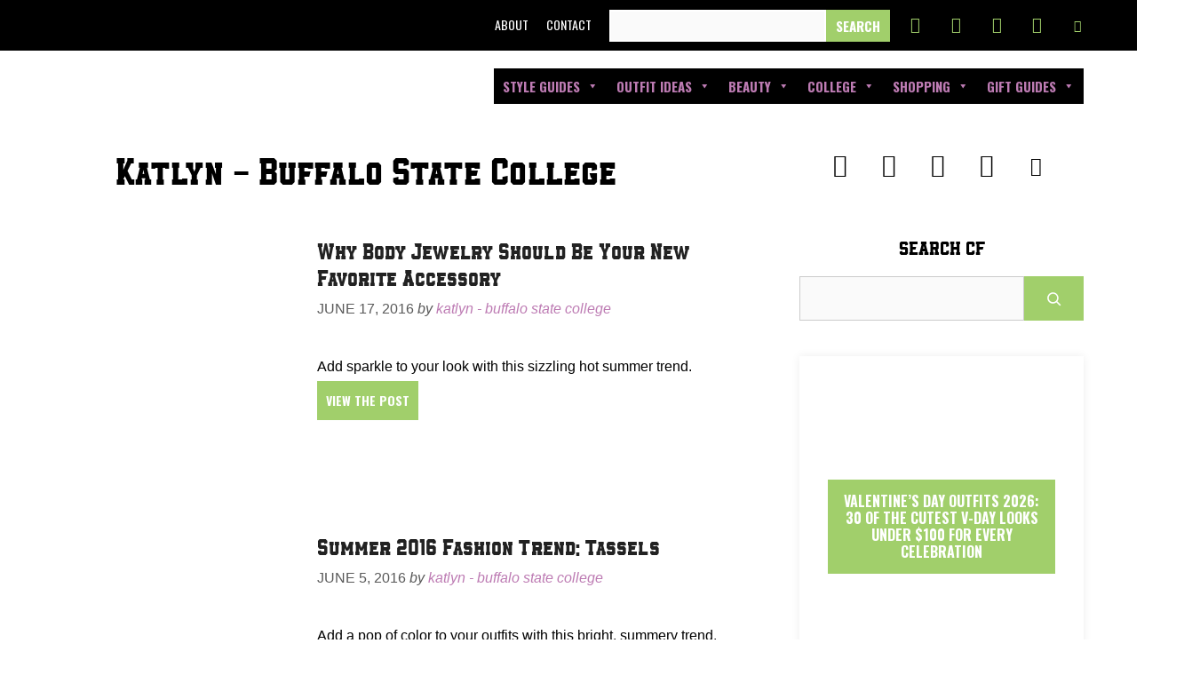

--- FILE ---
content_type: text/html; charset=UTF-8
request_url: https://www.collegefashion.net/author/katlyn/
body_size: 31575
content:
<!DOCTYPE html>
<html lang="en-US">
<head><meta charset="UTF-8"><script>if(navigator.userAgent.match(/MSIE|Internet Explorer/i)||navigator.userAgent.match(/Trident\/7\..*?rv:11/i)){var href=document.location.href;if(!href.match(/[?&]nowprocket/)){if(href.indexOf("?")==-1){if(href.indexOf("#")==-1){document.location.href=href+"?nowprocket=1"}else{document.location.href=href.replace("#","?nowprocket=1#")}}else{if(href.indexOf("#")==-1){document.location.href=href+"&nowprocket=1"}else{document.location.href=href.replace("#","&nowprocket=1#")}}}}</script><script>(()=>{class RocketLazyLoadScripts{constructor(){this.v="2.0.3",this.userEvents=["keydown","keyup","mousedown","mouseup","mousemove","mouseover","mouseenter","mouseout","mouseleave","touchmove","touchstart","touchend","touchcancel","wheel","click","dblclick","input","visibilitychange"],this.attributeEvents=["onblur","onclick","oncontextmenu","ondblclick","onfocus","onmousedown","onmouseenter","onmouseleave","onmousemove","onmouseout","onmouseover","onmouseup","onmousewheel","onscroll","onsubmit"]}async t(){this.i(),this.o(),/iP(ad|hone)/.test(navigator.userAgent)&&this.h(),this.u(),this.l(this),this.m(),this.k(this),this.p(this),this._(),await Promise.all([this.R(),this.L()]),this.lastBreath=Date.now(),this.S(this),this.P(),this.D(),this.O(),this.M(),await this.C(this.delayedScripts.normal),await this.C(this.delayedScripts.defer),await this.C(this.delayedScripts.async),this.F("domReady"),await this.T(),await this.j(),await this.I(),this.F("windowLoad"),await this.A(),window.dispatchEvent(new Event("rocket-allScriptsLoaded")),this.everythingLoaded=!0,this.lastTouchEnd&&await new Promise((t=>setTimeout(t,500-Date.now()+this.lastTouchEnd))),this.H(),this.F("all"),this.U(),this.W()}i(){this.CSPIssue=sessionStorage.getItem("rocketCSPIssue"),document.addEventListener("securitypolicyviolation",(t=>{this.CSPIssue||"script-src-elem"!==t.violatedDirective||"data"!==t.blockedURI||(this.CSPIssue=!0,sessionStorage.setItem("rocketCSPIssue",!0))}),{isRocket:!0})}o(){window.addEventListener("pageshow",(t=>{this.persisted=t.persisted,this.realWindowLoadedFired=!0}),{isRocket:!0}),window.addEventListener("pagehide",(()=>{this.onFirstUserAction=null}),{isRocket:!0})}h(){let t;function e(e){t=e}window.addEventListener("touchstart",e,{isRocket:!0}),window.addEventListener("touchend",(function i(o){Math.abs(o.changedTouches[0].pageX-t.changedTouches[0].pageX)<10&&Math.abs(o.changedTouches[0].pageY-t.changedTouches[0].pageY)<10&&o.timeStamp-t.timeStamp<200&&(o.target.dispatchEvent(new PointerEvent("click",{target:o.target,bubbles:!0,cancelable:!0,detail:1})),event.preventDefault(),window.removeEventListener("touchstart",e,{isRocket:!0}),window.removeEventListener("touchend",i,{isRocket:!0}))}),{isRocket:!0})}q(t){this.userActionTriggered||("mousemove"!==t.type||this.firstMousemoveIgnored?"keyup"===t.type||"mouseover"===t.type||"mouseout"===t.type||(this.userActionTriggered=!0,this.onFirstUserAction&&this.onFirstUserAction()):this.firstMousemoveIgnored=!0),"click"===t.type&&t.preventDefault(),this.savedUserEvents.length>0&&(t.stopPropagation(),t.stopImmediatePropagation()),"touchstart"===this.lastEvent&&"touchend"===t.type&&(this.lastTouchEnd=Date.now()),"click"===t.type&&(this.lastTouchEnd=0),this.lastEvent=t.type,this.savedUserEvents.push(t)}u(){this.savedUserEvents=[],this.userEventHandler=this.q.bind(this),this.userEvents.forEach((t=>window.addEventListener(t,this.userEventHandler,{passive:!1,isRocket:!0})))}U(){this.userEvents.forEach((t=>window.removeEventListener(t,this.userEventHandler,{passive:!1,isRocket:!0}))),this.savedUserEvents.forEach((t=>{t.target.dispatchEvent(new window[t.constructor.name](t.type,t))}))}m(){this.eventsMutationObserver=new MutationObserver((t=>{const e="return false";for(const i of t){if("attributes"===i.type){const t=i.target.getAttribute(i.attributeName);t&&t!==e&&(i.target.setAttribute("data-rocket-"+i.attributeName,t),i.target["rocket"+i.attributeName]=new Function("event",t),i.target.setAttribute(i.attributeName,e))}"childList"===i.type&&i.addedNodes.forEach((t=>{if(t.nodeType===Node.ELEMENT_NODE)for(const i of t.attributes)this.attributeEvents.includes(i.name)&&i.value&&""!==i.value&&(t.setAttribute("data-rocket-"+i.name,i.value),t["rocket"+i.name]=new Function("event",i.value),t.setAttribute(i.name,e))}))}})),this.eventsMutationObserver.observe(document,{subtree:!0,childList:!0,attributeFilter:this.attributeEvents})}H(){this.eventsMutationObserver.disconnect(),this.attributeEvents.forEach((t=>{document.querySelectorAll("[data-rocket-"+t+"]").forEach((e=>{e.setAttribute(t,e.getAttribute("data-rocket-"+t)),e.removeAttribute("data-rocket-"+t)}))}))}k(t){Object.defineProperty(HTMLElement.prototype,"onclick",{get(){return this.rocketonclick||null},set(e){this.rocketonclick=e,this.setAttribute(t.everythingLoaded?"onclick":"data-rocket-onclick","this.rocketonclick(event)")}})}S(t){function e(e,i){let o=e[i];e[i]=null,Object.defineProperty(e,i,{get:()=>o,set(s){t.everythingLoaded?o=s:e["rocket"+i]=o=s}})}e(document,"onreadystatechange"),e(window,"onload"),e(window,"onpageshow");try{Object.defineProperty(document,"readyState",{get:()=>t.rocketReadyState,set(e){t.rocketReadyState=e},configurable:!0}),document.readyState="loading"}catch(t){console.log("WPRocket DJE readyState conflict, bypassing")}}l(t){this.originalAddEventListener=EventTarget.prototype.addEventListener,this.originalRemoveEventListener=EventTarget.prototype.removeEventListener,this.savedEventListeners=[],EventTarget.prototype.addEventListener=function(e,i,o){o&&o.isRocket||!t.B(e,this)&&!t.userEvents.includes(e)||t.B(e,this)&&!t.userActionTriggered||e.startsWith("rocket-")||t.everythingLoaded?t.originalAddEventListener.call(this,e,i,o):t.savedEventListeners.push({target:this,remove:!1,type:e,func:i,options:o})},EventTarget.prototype.removeEventListener=function(e,i,o){o&&o.isRocket||!t.B(e,this)&&!t.userEvents.includes(e)||t.B(e,this)&&!t.userActionTriggered||e.startsWith("rocket-")||t.everythingLoaded?t.originalRemoveEventListener.call(this,e,i,o):t.savedEventListeners.push({target:this,remove:!0,type:e,func:i,options:o})}}F(t){"all"===t&&(EventTarget.prototype.addEventListener=this.originalAddEventListener,EventTarget.prototype.removeEventListener=this.originalRemoveEventListener),this.savedEventListeners=this.savedEventListeners.filter((e=>{let i=e.type,o=e.target||window;return"domReady"===t&&"DOMContentLoaded"!==i&&"readystatechange"!==i||("windowLoad"===t&&"load"!==i&&"readystatechange"!==i&&"pageshow"!==i||(this.B(i,o)&&(i="rocket-"+i),e.remove?o.removeEventListener(i,e.func,e.options):o.addEventListener(i,e.func,e.options),!1))}))}p(t){let e;function i(e){return t.everythingLoaded?e:e.split(" ").map((t=>"load"===t||t.startsWith("load.")?"rocket-jquery-load":t)).join(" ")}function o(o){function s(e){const s=o.fn[e];o.fn[e]=o.fn.init.prototype[e]=function(){return this[0]===window&&t.userActionTriggered&&("string"==typeof arguments[0]||arguments[0]instanceof String?arguments[0]=i(arguments[0]):"object"==typeof arguments[0]&&Object.keys(arguments[0]).forEach((t=>{const e=arguments[0][t];delete arguments[0][t],arguments[0][i(t)]=e}))),s.apply(this,arguments),this}}if(o&&o.fn&&!t.allJQueries.includes(o)){const e={DOMContentLoaded:[],"rocket-DOMContentLoaded":[]};for(const t in e)document.addEventListener(t,(()=>{e[t].forEach((t=>t()))}),{isRocket:!0});o.fn.ready=o.fn.init.prototype.ready=function(i){function s(){parseInt(o.fn.jquery)>2?setTimeout((()=>i.bind(document)(o))):i.bind(document)(o)}return t.realDomReadyFired?!t.userActionTriggered||t.fauxDomReadyFired?s():e["rocket-DOMContentLoaded"].push(s):e.DOMContentLoaded.push(s),o([])},s("on"),s("one"),s("off"),t.allJQueries.push(o)}e=o}t.allJQueries=[],o(window.jQuery),Object.defineProperty(window,"jQuery",{get:()=>e,set(t){o(t)}})}P(){const t=new Map;document.write=document.writeln=function(e){const i=document.currentScript,o=document.createRange(),s=i.parentElement;let n=t.get(i);void 0===n&&(n=i.nextSibling,t.set(i,n));const c=document.createDocumentFragment();o.setStart(c,0),c.appendChild(o.createContextualFragment(e)),s.insertBefore(c,n)}}async R(){return new Promise((t=>{this.userActionTriggered?t():this.onFirstUserAction=t}))}async L(){return new Promise((t=>{document.addEventListener("DOMContentLoaded",(()=>{this.realDomReadyFired=!0,t()}),{isRocket:!0})}))}async I(){return this.realWindowLoadedFired?Promise.resolve():new Promise((t=>{window.addEventListener("load",t,{isRocket:!0})}))}M(){this.pendingScripts=[];this.scriptsMutationObserver=new MutationObserver((t=>{for(const e of t)e.addedNodes.forEach((t=>{"SCRIPT"!==t.tagName||t.noModule||t.isWPRocket||this.pendingScripts.push({script:t,promise:new Promise((e=>{const i=()=>{const i=this.pendingScripts.findIndex((e=>e.script===t));i>=0&&this.pendingScripts.splice(i,1),e()};t.addEventListener("load",i,{isRocket:!0}),t.addEventListener("error",i,{isRocket:!0}),setTimeout(i,1e3)}))})}))})),this.scriptsMutationObserver.observe(document,{childList:!0,subtree:!0})}async j(){await this.J(),this.pendingScripts.length?(await this.pendingScripts[0].promise,await this.j()):this.scriptsMutationObserver.disconnect()}D(){this.delayedScripts={normal:[],async:[],defer:[]},document.querySelectorAll("script[type$=rocketlazyloadscript]").forEach((t=>{t.hasAttribute("data-rocket-src")?t.hasAttribute("async")&&!1!==t.async?this.delayedScripts.async.push(t):t.hasAttribute("defer")&&!1!==t.defer||"module"===t.getAttribute("data-rocket-type")?this.delayedScripts.defer.push(t):this.delayedScripts.normal.push(t):this.delayedScripts.normal.push(t)}))}async _(){await this.L();let t=[];document.querySelectorAll("script[type$=rocketlazyloadscript][data-rocket-src]").forEach((e=>{let i=e.getAttribute("data-rocket-src");if(i&&!i.startsWith("data:")){i.startsWith("//")&&(i=location.protocol+i);try{const o=new URL(i).origin;o!==location.origin&&t.push({src:o,crossOrigin:e.crossOrigin||"module"===e.getAttribute("data-rocket-type")})}catch(t){}}})),t=[...new Map(t.map((t=>[JSON.stringify(t),t]))).values()],this.N(t,"preconnect")}async $(t){if(await this.G(),!0!==t.noModule||!("noModule"in HTMLScriptElement.prototype))return new Promise((e=>{let i;function o(){(i||t).setAttribute("data-rocket-status","executed"),e()}try{if(navigator.userAgent.includes("Firefox/")||""===navigator.vendor||this.CSPIssue)i=document.createElement("script"),[...t.attributes].forEach((t=>{let e=t.nodeName;"type"!==e&&("data-rocket-type"===e&&(e="type"),"data-rocket-src"===e&&(e="src"),i.setAttribute(e,t.nodeValue))})),t.text&&(i.text=t.text),t.nonce&&(i.nonce=t.nonce),i.hasAttribute("src")?(i.addEventListener("load",o,{isRocket:!0}),i.addEventListener("error",(()=>{i.setAttribute("data-rocket-status","failed-network"),e()}),{isRocket:!0}),setTimeout((()=>{i.isConnected||e()}),1)):(i.text=t.text,o()),i.isWPRocket=!0,t.parentNode.replaceChild(i,t);else{const i=t.getAttribute("data-rocket-type"),s=t.getAttribute("data-rocket-src");i?(t.type=i,t.removeAttribute("data-rocket-type")):t.removeAttribute("type"),t.addEventListener("load",o,{isRocket:!0}),t.addEventListener("error",(i=>{this.CSPIssue&&i.target.src.startsWith("data:")?(console.log("WPRocket: CSP fallback activated"),t.removeAttribute("src"),this.$(t).then(e)):(t.setAttribute("data-rocket-status","failed-network"),e())}),{isRocket:!0}),s?(t.fetchPriority="high",t.removeAttribute("data-rocket-src"),t.src=s):t.src="data:text/javascript;base64,"+window.btoa(unescape(encodeURIComponent(t.text)))}}catch(i){t.setAttribute("data-rocket-status","failed-transform"),e()}}));t.setAttribute("data-rocket-status","skipped")}async C(t){const e=t.shift();return e?(e.isConnected&&await this.$(e),this.C(t)):Promise.resolve()}O(){this.N([...this.delayedScripts.normal,...this.delayedScripts.defer,...this.delayedScripts.async],"preload")}N(t,e){this.trash=this.trash||[];let i=!0;var o=document.createDocumentFragment();t.forEach((t=>{const s=t.getAttribute&&t.getAttribute("data-rocket-src")||t.src;if(s&&!s.startsWith("data:")){const n=document.createElement("link");n.href=s,n.rel=e,"preconnect"!==e&&(n.as="script",n.fetchPriority=i?"high":"low"),t.getAttribute&&"module"===t.getAttribute("data-rocket-type")&&(n.crossOrigin=!0),t.crossOrigin&&(n.crossOrigin=t.crossOrigin),t.integrity&&(n.integrity=t.integrity),t.nonce&&(n.nonce=t.nonce),o.appendChild(n),this.trash.push(n),i=!1}})),document.head.appendChild(o)}W(){this.trash.forEach((t=>t.remove()))}async T(){try{document.readyState="interactive"}catch(t){}this.fauxDomReadyFired=!0;try{await this.G(),document.dispatchEvent(new Event("rocket-readystatechange")),await this.G(),document.rocketonreadystatechange&&document.rocketonreadystatechange(),await this.G(),document.dispatchEvent(new Event("rocket-DOMContentLoaded")),await this.G(),window.dispatchEvent(new Event("rocket-DOMContentLoaded"))}catch(t){console.error(t)}}async A(){try{document.readyState="complete"}catch(t){}try{await this.G(),document.dispatchEvent(new Event("rocket-readystatechange")),await this.G(),document.rocketonreadystatechange&&document.rocketonreadystatechange(),await this.G(),window.dispatchEvent(new Event("rocket-load")),await this.G(),window.rocketonload&&window.rocketonload(),await this.G(),this.allJQueries.forEach((t=>t(window).trigger("rocket-jquery-load"))),await this.G();const t=new Event("rocket-pageshow");t.persisted=this.persisted,window.dispatchEvent(t),await this.G(),window.rocketonpageshow&&window.rocketonpageshow({persisted:this.persisted})}catch(t){console.error(t)}}async G(){Date.now()-this.lastBreath>45&&(await this.J(),this.lastBreath=Date.now())}async J(){return document.hidden?new Promise((t=>setTimeout(t))):new Promise((t=>requestAnimationFrame(t)))}B(t,e){return e===document&&"readystatechange"===t||(e===document&&"DOMContentLoaded"===t||(e===window&&"DOMContentLoaded"===t||(e===window&&"load"===t||e===window&&"pageshow"===t)))}static run(){(new RocketLazyLoadScripts).t()}}RocketLazyLoadScripts.run()})();</script>
	
	<meta name='robots' content='noindex, follow' />

<!-- Google Tag Manager for WordPress by gtm4wp.com -->
<script data-cfasync="false" data-pagespeed-no-defer>
	var gtm4wp_datalayer_name = "dataLayer";
	var dataLayer = dataLayer || [];
</script>
<!-- End Google Tag Manager for WordPress by gtm4wp.com --><meta name="viewport" content="width=device-width, initial-scale=1">
	<!-- This site is optimized with the Yoast SEO Premium plugin v26.8 (Yoast SEO v26.8) - https://yoast.com/product/yoast-seo-premium-wordpress/ -->
	<title>Katlyn - Buffalo State College, Author at College Fashion</title><link rel="preload" data-rocket-preload as="style" href="https://fonts.googleapis.com/css?family=Oswald%3A200%2C300%2Cregular%2C500%2C600%2C700&#038;display=swap" /><link rel="stylesheet" href="https://fonts.googleapis.com/css?family=Oswald%3A200%2C300%2Cregular%2C500%2C600%2C700&#038;display=swap" media="print" onload="this.media='all'" /><noscript><link rel="stylesheet" href="https://fonts.googleapis.com/css?family=Oswald%3A200%2C300%2Cregular%2C500%2C600%2C700&#038;display=swap" /></noscript>
	<meta property="og:locale" content="en_US" />
	<meta property="og:type" content="profile" />
	<meta property="og:title" content="Katlyn - Buffalo State College" />
	<meta property="og:url" content="https://www.collegefashion.net/author/katlyn/" />
	<meta property="og:site_name" content="College Fashion" />
	<meta property="og:image" content="https://secure.gravatar.com/avatar/?s=500&d=mm&r=g" />
	<meta name="twitter:card" content="summary_large_image" />
	<meta name="twitter:site" content="@collegefashion" />
	<script type="application/ld+json" class="yoast-schema-graph">{"@context":"https://schema.org","@graph":[{"@type":"ProfilePage","@id":"https://www.collegefashion.net/author/katlyn/","url":"https://www.collegefashion.net/author/katlyn/","name":"Katlyn - Buffalo State College, Author at College Fashion","isPartOf":{"@id":"https://www.collegefashion.net/#website"},"primaryImageOfPage":{"@id":"https://www.collegefashion.net/author/katlyn/#primaryimage"},"image":{"@id":"https://www.collegefashion.net/author/katlyn/#primaryimage"},"thumbnailUrl":"https://www.collegefashion.net/wp-content/uploads/2019/01/screen-shot-2016-06-15-at-80134-pmpng.png","breadcrumb":{"@id":"https://www.collegefashion.net/author/katlyn/#breadcrumb"},"inLanguage":"en-US","potentialAction":[{"@type":"ReadAction","target":["https://www.collegefashion.net/author/katlyn/"]}]},{"@type":"ImageObject","inLanguage":"en-US","@id":"https://www.collegefashion.net/author/katlyn/#primaryimage","url":"https://www.collegefashion.net/wp-content/uploads/2019/01/screen-shot-2016-06-15-at-80134-pmpng.png","contentUrl":"https://www.collegefashion.net/wp-content/uploads/2019/01/screen-shot-2016-06-15-at-80134-pmpng.png","width":966,"height":1436,"caption":"Body chain"},{"@type":"BreadcrumbList","@id":"https://www.collegefashion.net/author/katlyn/#breadcrumb","itemListElement":[{"@type":"ListItem","position":1,"name":"Home","item":"https://www.collegefashion.net/"},{"@type":"ListItem","position":2,"name":"Archives for Katlyn - Buffalo State College"}]},{"@type":"WebSite","@id":"https://www.collegefashion.net/#website","url":"https://www.collegefashion.net/","name":"College Fashion","description":"Trends, tips, and style for students.","publisher":{"@id":"https://www.collegefashion.net/#organization"},"alternateName":"Collegefashion","potentialAction":[{"@type":"SearchAction","target":{"@type":"EntryPoint","urlTemplate":"https://www.collegefashion.net/?s={search_term_string}"},"query-input":{"@type":"PropertyValueSpecification","valueRequired":true,"valueName":"search_term_string"}}],"inLanguage":"en-US"},{"@type":"Organization","@id":"https://www.collegefashion.net/#organization","name":"College Fashion LLC","alternateName":"College Fashion","url":"https://www.collegefashion.net/","logo":{"@type":"ImageObject","inLanguage":"en-US","@id":"https://www.collegefashion.net/#/schema/logo/image/","url":"https://www.collegefashion.net/wp-content/uploads/2023/10/CF-MONOGRAM-AI-FILE-01-cropped.png","contentUrl":"https://www.collegefashion.net/wp-content/uploads/2023/10/CF-MONOGRAM-AI-FILE-01-cropped.png","width":1024,"height":1024,"caption":"College Fashion LLC"},"image":{"@id":"https://www.collegefashion.net/#/schema/logo/image/"},"sameAs":["http://www.facebook.com/collegefashion","https://x.com/collegefashion","https://www.instagram.com/collegefashion","https://www.pinterest.com/collegefashion","https://www.facebook.com/collegefashion"],"legalName":"College Fashion LLC"},{"@type":"Person","@id":"https://www.collegefashion.net/#/schema/person/519e7e99cadf23332ddc724a94dcfb7c","name":"Katlyn - Buffalo State College","image":{"@type":"ImageObject","inLanguage":"en-US","@id":"https://www.collegefashion.net/#/schema/person/image/","url":"https://secure.gravatar.com/avatar/?s=96&d=mm&r=g","contentUrl":"https://secure.gravatar.com/avatar/?s=96&d=mm&r=g","caption":"Katlyn - Buffalo State College"},"mainEntityOfPage":{"@id":"https://www.collegefashion.net/author/katlyn/"}}]}</script>
	<!-- / Yoast SEO Premium plugin. -->


<link rel='dns-prefetch' href='//scripts.mediavine.com' />
<link rel='dns-prefetch' href='//fonts.googleapis.com' />
<link rel='dns-prefetch' href='//fonts.gstatic.com' />
<link rel='dns-prefetch' href='//ajax.googleapis.com' />
<link rel='dns-prefetch' href='//apis.google.com' />
<link href='https://fonts.gstatic.com' crossorigin rel='preconnect' />
<link href='https://fonts.googleapis.com' crossorigin rel='preconnect' />
<link rel="alternate" type="application/rss+xml" title="College Fashion &raquo; Feed" href="https://www.collegefashion.net/feed/" />
<style id='wp-img-auto-sizes-contain-inline-css'>
img:is([sizes=auto i],[sizes^="auto," i]){contain-intrinsic-size:3000px 1500px}
/*# sourceURL=wp-img-auto-sizes-contain-inline-css */
</style>

<link data-minify="1" rel='stylesheet' id='sbi_styles-css' href='https://www.collegefashion.net/wp-content/cache/min/1/wp-content/plugins/instagram-feed/css/sbi-styles.css?ver=1732028741' media='all' />
<link data-minify="1" rel='stylesheet' id='wp-block-library-css' href='https://www.collegefashion.net/wp-content/cache/min/1/wp-includes/css/dist/block-library/style.css?ver=1732028741' media='all' />
<style id='wp-block-search-inline-css'>
.wp-block-search__button{
  margin-left:10px;
  word-break:normal;
}
.wp-block-search__button.has-icon{
  line-height:0;
}
.wp-block-search__button svg{
  height:1.25em;
  min-height:24px;
  min-width:24px;
  width:1.25em;
  fill:currentColor;
  vertical-align:text-bottom;
}

:where(.wp-block-search__button){
  border:1px solid #ccc;
  padding:6px 10px;
}

.wp-block-search__inside-wrapper{
  display:flex;
  flex:auto;
  flex-wrap:nowrap;
  max-width:100%;
}

.wp-block-search__label{
  width:100%;
}

.wp-block-search.wp-block-search__button-only .wp-block-search__button{
  box-sizing:border-box;
  display:flex;
  flex-shrink:0;
  justify-content:center;
  margin-left:0;
  max-width:100%;
}
.wp-block-search.wp-block-search__button-only .wp-block-search__inside-wrapper{
  min-width:0 !important;
  transition-property:width;
}
.wp-block-search.wp-block-search__button-only .wp-block-search__input{
  flex-basis:100%;
  transition-duration:.3s;
}
.wp-block-search.wp-block-search__button-only.wp-block-search__searchfield-hidden,.wp-block-search.wp-block-search__button-only.wp-block-search__searchfield-hidden .wp-block-search__inside-wrapper{
  overflow:hidden;
}
.wp-block-search.wp-block-search__button-only.wp-block-search__searchfield-hidden .wp-block-search__input{
  border-left-width:0 !important;
  border-right-width:0 !important;
  flex-basis:0;
  flex-grow:0;
  margin:0;
  min-width:0 !important;
  padding-left:0 !important;
  padding-right:0 !important;
  width:0 !important;
}

:where(.wp-block-search__input){
  appearance:none;
  border:1px solid #949494;
  flex-grow:1;
  font-family:inherit;
  font-size:inherit;
  font-style:inherit;
  font-weight:inherit;
  letter-spacing:inherit;
  line-height:inherit;
  margin-left:0;
  margin-right:0;
  min-width:3rem;
  padding:8px;
  text-decoration:unset !important;
  text-transform:inherit;
}

:where(.wp-block-search__button-inside .wp-block-search__inside-wrapper){
  background-color:#fff;
  border:1px solid #949494;
  box-sizing:border-box;
  padding:4px;
}
:where(.wp-block-search__button-inside .wp-block-search__inside-wrapper) .wp-block-search__input{
  border:none;
  border-radius:0;
  padding:0 4px;
}
:where(.wp-block-search__button-inside .wp-block-search__inside-wrapper) .wp-block-search__input:focus{
  outline:none;
}
:where(.wp-block-search__button-inside .wp-block-search__inside-wrapper) :where(.wp-block-search__button){
  padding:4px 8px;
}

.wp-block-search.aligncenter .wp-block-search__inside-wrapper{
  margin:auto;
}

.wp-block[data-align=right] .wp-block-search.wp-block-search__button-only .wp-block-search__inside-wrapper{
  float:right;
}
/*# sourceURL=https://www.collegefashion.net/wp-includes/blocks/search/style.css */
</style>
<style id='wp-block-paragraph-inline-css'>
.is-small-text{
  font-size:.875em;
}

.is-regular-text{
  font-size:1em;
}

.is-large-text{
  font-size:2.25em;
}

.is-larger-text{
  font-size:3em;
}

.has-drop-cap:not(:focus):first-letter{
  float:left;
  font-size:8.4em;
  font-style:normal;
  font-weight:100;
  line-height:.68;
  margin:.05em .1em 0 0;
  text-transform:uppercase;
}

body.rtl .has-drop-cap:not(:focus):first-letter{
  float:none;
  margin-left:.1em;
}

p.has-drop-cap.has-background{
  overflow:hidden;
}

:root :where(p.has-background){
  padding:1.25em 2.375em;
}

:where(p.has-text-color:not(.has-link-color)) a{
  color:inherit;
}

p.has-text-align-left[style*="writing-mode:vertical-lr"],p.has-text-align-right[style*="writing-mode:vertical-rl"]{
  rotate:180deg;
}
/*# sourceURL=https://www.collegefashion.net/wp-includes/blocks/paragraph/style.css */
</style>
<style id='global-styles-inline-css'>
:root{--wp--preset--aspect-ratio--square: 1;--wp--preset--aspect-ratio--4-3: 4/3;--wp--preset--aspect-ratio--3-4: 3/4;--wp--preset--aspect-ratio--3-2: 3/2;--wp--preset--aspect-ratio--2-3: 2/3;--wp--preset--aspect-ratio--16-9: 16/9;--wp--preset--aspect-ratio--9-16: 9/16;--wp--preset--color--black: #000000;--wp--preset--color--cyan-bluish-gray: #abb8c3;--wp--preset--color--white: #ffffff;--wp--preset--color--pale-pink: #f78da7;--wp--preset--color--vivid-red: #cf2e2e;--wp--preset--color--luminous-vivid-orange: #ff6900;--wp--preset--color--luminous-vivid-amber: #fcb900;--wp--preset--color--light-green-cyan: #7bdcb5;--wp--preset--color--vivid-green-cyan: #00d084;--wp--preset--color--pale-cyan-blue: #8ed1fc;--wp--preset--color--vivid-cyan-blue: #0693e3;--wp--preset--color--vivid-purple: #9b51e0;--wp--preset--color--contrast: var(--contrast);--wp--preset--color--contrast-2: var(--contrast-2);--wp--preset--color--contrast-3: var(--contrast-3);--wp--preset--color--base: var(--base);--wp--preset--color--base-2: var(--base-2);--wp--preset--color--base-3: var(--base-3);--wp--preset--color--accent: var(--accent);--wp--preset--gradient--vivid-cyan-blue-to-vivid-purple: linear-gradient(135deg,rgb(6,147,227) 0%,rgb(155,81,224) 100%);--wp--preset--gradient--light-green-cyan-to-vivid-green-cyan: linear-gradient(135deg,rgb(122,220,180) 0%,rgb(0,208,130) 100%);--wp--preset--gradient--luminous-vivid-amber-to-luminous-vivid-orange: linear-gradient(135deg,rgb(252,185,0) 0%,rgb(255,105,0) 100%);--wp--preset--gradient--luminous-vivid-orange-to-vivid-red: linear-gradient(135deg,rgb(255,105,0) 0%,rgb(207,46,46) 100%);--wp--preset--gradient--very-light-gray-to-cyan-bluish-gray: linear-gradient(135deg,rgb(238,238,238) 0%,rgb(169,184,195) 100%);--wp--preset--gradient--cool-to-warm-spectrum: linear-gradient(135deg,rgb(74,234,220) 0%,rgb(151,120,209) 20%,rgb(207,42,186) 40%,rgb(238,44,130) 60%,rgb(251,105,98) 80%,rgb(254,248,76) 100%);--wp--preset--gradient--blush-light-purple: linear-gradient(135deg,rgb(255,206,236) 0%,rgb(152,150,240) 100%);--wp--preset--gradient--blush-bordeaux: linear-gradient(135deg,rgb(254,205,165) 0%,rgb(254,45,45) 50%,rgb(107,0,62) 100%);--wp--preset--gradient--luminous-dusk: linear-gradient(135deg,rgb(255,203,112) 0%,rgb(199,81,192) 50%,rgb(65,88,208) 100%);--wp--preset--gradient--pale-ocean: linear-gradient(135deg,rgb(255,245,203) 0%,rgb(182,227,212) 50%,rgb(51,167,181) 100%);--wp--preset--gradient--electric-grass: linear-gradient(135deg,rgb(202,248,128) 0%,rgb(113,206,126) 100%);--wp--preset--gradient--midnight: linear-gradient(135deg,rgb(2,3,129) 0%,rgb(40,116,252) 100%);--wp--preset--font-size--small: 13px;--wp--preset--font-size--medium: 20px;--wp--preset--font-size--large: 36px;--wp--preset--font-size--x-large: 42px;--wp--preset--spacing--20: 0.44rem;--wp--preset--spacing--30: 0.67rem;--wp--preset--spacing--40: 1rem;--wp--preset--spacing--50: 1.5rem;--wp--preset--spacing--60: 2.25rem;--wp--preset--spacing--70: 3.38rem;--wp--preset--spacing--80: 5.06rem;--wp--preset--shadow--natural: 6px 6px 9px rgba(0, 0, 0, 0.2);--wp--preset--shadow--deep: 12px 12px 50px rgba(0, 0, 0, 0.4);--wp--preset--shadow--sharp: 6px 6px 0px rgba(0, 0, 0, 0.2);--wp--preset--shadow--outlined: 6px 6px 0px -3px rgb(255, 255, 255), 6px 6px rgb(0, 0, 0);--wp--preset--shadow--crisp: 6px 6px 0px rgb(0, 0, 0);}:where(.is-layout-flex){gap: 0.5em;}:where(.is-layout-grid){gap: 0.5em;}body .is-layout-flex{display: flex;}.is-layout-flex{flex-wrap: wrap;align-items: center;}.is-layout-flex > :is(*, div){margin: 0;}body .is-layout-grid{display: grid;}.is-layout-grid > :is(*, div){margin: 0;}:where(.wp-block-columns.is-layout-flex){gap: 2em;}:where(.wp-block-columns.is-layout-grid){gap: 2em;}:where(.wp-block-post-template.is-layout-flex){gap: 1.25em;}:where(.wp-block-post-template.is-layout-grid){gap: 1.25em;}.has-black-color{color: var(--wp--preset--color--black) !important;}.has-cyan-bluish-gray-color{color: var(--wp--preset--color--cyan-bluish-gray) !important;}.has-white-color{color: var(--wp--preset--color--white) !important;}.has-pale-pink-color{color: var(--wp--preset--color--pale-pink) !important;}.has-vivid-red-color{color: var(--wp--preset--color--vivid-red) !important;}.has-luminous-vivid-orange-color{color: var(--wp--preset--color--luminous-vivid-orange) !important;}.has-luminous-vivid-amber-color{color: var(--wp--preset--color--luminous-vivid-amber) !important;}.has-light-green-cyan-color{color: var(--wp--preset--color--light-green-cyan) !important;}.has-vivid-green-cyan-color{color: var(--wp--preset--color--vivid-green-cyan) !important;}.has-pale-cyan-blue-color{color: var(--wp--preset--color--pale-cyan-blue) !important;}.has-vivid-cyan-blue-color{color: var(--wp--preset--color--vivid-cyan-blue) !important;}.has-vivid-purple-color{color: var(--wp--preset--color--vivid-purple) !important;}.has-black-background-color{background-color: var(--wp--preset--color--black) !important;}.has-cyan-bluish-gray-background-color{background-color: var(--wp--preset--color--cyan-bluish-gray) !important;}.has-white-background-color{background-color: var(--wp--preset--color--white) !important;}.has-pale-pink-background-color{background-color: var(--wp--preset--color--pale-pink) !important;}.has-vivid-red-background-color{background-color: var(--wp--preset--color--vivid-red) !important;}.has-luminous-vivid-orange-background-color{background-color: var(--wp--preset--color--luminous-vivid-orange) !important;}.has-luminous-vivid-amber-background-color{background-color: var(--wp--preset--color--luminous-vivid-amber) !important;}.has-light-green-cyan-background-color{background-color: var(--wp--preset--color--light-green-cyan) !important;}.has-vivid-green-cyan-background-color{background-color: var(--wp--preset--color--vivid-green-cyan) !important;}.has-pale-cyan-blue-background-color{background-color: var(--wp--preset--color--pale-cyan-blue) !important;}.has-vivid-cyan-blue-background-color{background-color: var(--wp--preset--color--vivid-cyan-blue) !important;}.has-vivid-purple-background-color{background-color: var(--wp--preset--color--vivid-purple) !important;}.has-black-border-color{border-color: var(--wp--preset--color--black) !important;}.has-cyan-bluish-gray-border-color{border-color: var(--wp--preset--color--cyan-bluish-gray) !important;}.has-white-border-color{border-color: var(--wp--preset--color--white) !important;}.has-pale-pink-border-color{border-color: var(--wp--preset--color--pale-pink) !important;}.has-vivid-red-border-color{border-color: var(--wp--preset--color--vivid-red) !important;}.has-luminous-vivid-orange-border-color{border-color: var(--wp--preset--color--luminous-vivid-orange) !important;}.has-luminous-vivid-amber-border-color{border-color: var(--wp--preset--color--luminous-vivid-amber) !important;}.has-light-green-cyan-border-color{border-color: var(--wp--preset--color--light-green-cyan) !important;}.has-vivid-green-cyan-border-color{border-color: var(--wp--preset--color--vivid-green-cyan) !important;}.has-pale-cyan-blue-border-color{border-color: var(--wp--preset--color--pale-cyan-blue) !important;}.has-vivid-cyan-blue-border-color{border-color: var(--wp--preset--color--vivid-cyan-blue) !important;}.has-vivid-purple-border-color{border-color: var(--wp--preset--color--vivid-purple) !important;}.has-vivid-cyan-blue-to-vivid-purple-gradient-background{background: var(--wp--preset--gradient--vivid-cyan-blue-to-vivid-purple) !important;}.has-light-green-cyan-to-vivid-green-cyan-gradient-background{background: var(--wp--preset--gradient--light-green-cyan-to-vivid-green-cyan) !important;}.has-luminous-vivid-amber-to-luminous-vivid-orange-gradient-background{background: var(--wp--preset--gradient--luminous-vivid-amber-to-luminous-vivid-orange) !important;}.has-luminous-vivid-orange-to-vivid-red-gradient-background{background: var(--wp--preset--gradient--luminous-vivid-orange-to-vivid-red) !important;}.has-very-light-gray-to-cyan-bluish-gray-gradient-background{background: var(--wp--preset--gradient--very-light-gray-to-cyan-bluish-gray) !important;}.has-cool-to-warm-spectrum-gradient-background{background: var(--wp--preset--gradient--cool-to-warm-spectrum) !important;}.has-blush-light-purple-gradient-background{background: var(--wp--preset--gradient--blush-light-purple) !important;}.has-blush-bordeaux-gradient-background{background: var(--wp--preset--gradient--blush-bordeaux) !important;}.has-luminous-dusk-gradient-background{background: var(--wp--preset--gradient--luminous-dusk) !important;}.has-pale-ocean-gradient-background{background: var(--wp--preset--gradient--pale-ocean) !important;}.has-electric-grass-gradient-background{background: var(--wp--preset--gradient--electric-grass) !important;}.has-midnight-gradient-background{background: var(--wp--preset--gradient--midnight) !important;}.has-small-font-size{font-size: var(--wp--preset--font-size--small) !important;}.has-medium-font-size{font-size: var(--wp--preset--font-size--medium) !important;}.has-large-font-size{font-size: var(--wp--preset--font-size--large) !important;}.has-x-large-font-size{font-size: var(--wp--preset--font-size--x-large) !important;}
/*# sourceURL=global-styles-inline-css */
</style>
<style id='core-block-supports-inline-css'>
/**
 * Core styles: block-supports
 */

/*# sourceURL=core-block-supports-inline-css */
</style>

<style id='classic-theme-styles-inline-css'>
/**
 * These rules are needed for backwards compatibility.
 * They should match the button element rules in the base theme.json file.
 */
.wp-block-button__link {
	color: #ffffff;
	background-color: #32373c;
	border-radius: 9999px; /* 100% causes an oval, but any explicit but really high value retains the pill shape. */

	/* This needs a low specificity so it won't override the rules from the button element if defined in theme.json. */
	box-shadow: none;
	text-decoration: none;

	/* The extra 2px are added to size solids the same as the outline versions.*/
	padding: calc(0.667em + 2px) calc(1.333em + 2px);

	font-size: 1.125em;
}

.wp-block-file__button {
	background: #32373c;
	color: #ffffff;
	text-decoration: none;
}

/*# sourceURL=/wp-includes/css/classic-themes.css */
</style>
<link data-minify="1" rel='stylesheet' id='mpp_gutenberg-css' href='https://www.collegefashion.net/wp-content/cache/min/1/wp-content/plugins/metronet-profile-picture/dist/blocks.style.build.css?ver=1725718158' media='all' />
<link data-minify="1" rel='stylesheet' id='convertkit-broadcasts-css' href='https://www.collegefashion.net/wp-content/cache/min/1/wp-content/plugins/convertkit/resources/frontend/css/broadcasts.css?ver=1725718158' media='all' />
<link data-minify="1" rel='stylesheet' id='convertkit-button-css' href='https://www.collegefashion.net/wp-content/cache/min/1/wp-content/plugins/convertkit/resources/frontend/css/button.css?ver=1725718158' media='all' />
<style id='wp-block-button-inline-css'>
.wp-block-button__link{
  align-content:center;
  box-sizing:border-box;
  cursor:pointer;
  display:inline-block;
  height:100%;
  text-align:center;
  word-break:break-word;
}
.wp-block-button__link.aligncenter{
  text-align:center;
}
.wp-block-button__link.alignright{
  text-align:right;
}

:where(.wp-block-button__link){
  border-radius:9999px;
  box-shadow:none;
  padding:calc(.667em + 2px) calc(1.333em + 2px);
  text-decoration:none;
}

.wp-block-button[style*=text-decoration] .wp-block-button__link{
  text-decoration:inherit;
}

.wp-block-buttons>.wp-block-button.has-custom-width{
  max-width:none;
}
.wp-block-buttons>.wp-block-button.has-custom-width .wp-block-button__link{
  width:100%;
}
.wp-block-buttons>.wp-block-button.has-custom-font-size .wp-block-button__link{
  font-size:inherit;
}
.wp-block-buttons>.wp-block-button.wp-block-button__width-25{
  width:calc(25% - var(--wp--style--block-gap, .5em)*.75);
}
.wp-block-buttons>.wp-block-button.wp-block-button__width-50{
  width:calc(50% - var(--wp--style--block-gap, .5em)*.5);
}
.wp-block-buttons>.wp-block-button.wp-block-button__width-75{
  width:calc(75% - var(--wp--style--block-gap, .5em)*.25);
}
.wp-block-buttons>.wp-block-button.wp-block-button__width-100{
  flex-basis:100%;
  width:100%;
}

.wp-block-buttons.is-vertical>.wp-block-button.wp-block-button__width-25{
  width:25%;
}
.wp-block-buttons.is-vertical>.wp-block-button.wp-block-button__width-50{
  width:50%;
}
.wp-block-buttons.is-vertical>.wp-block-button.wp-block-button__width-75{
  width:75%;
}

.wp-block-button.is-style-squared,.wp-block-button__link.wp-block-button.is-style-squared{
  border-radius:0;
}

.wp-block-button.no-border-radius,.wp-block-button__link.no-border-radius{
  border-radius:0 !important;
}

:root :where(.wp-block-button .wp-block-button__link.is-style-outline),:root :where(.wp-block-button.is-style-outline>.wp-block-button__link){
  border:2px solid;
  padding:.667em 1.333em;
}
:root :where(.wp-block-button .wp-block-button__link.is-style-outline:not(.has-text-color)),:root :where(.wp-block-button.is-style-outline>.wp-block-button__link:not(.has-text-color)){
  color:currentColor;
}
:root :where(.wp-block-button .wp-block-button__link.is-style-outline:not(.has-background)),:root :where(.wp-block-button.is-style-outline>.wp-block-button__link:not(.has-background)){
  background-color:initial;
  background-image:none;
}
/*# sourceURL=https://www.collegefashion.net/wp-includes/blocks/button/style.css */
</style>
<link data-minify="1" rel='stylesheet' id='convertkit-form-css' href='https://www.collegefashion.net/wp-content/cache/min/1/wp-content/plugins/convertkit/resources/frontend/css/form.css?ver=1725718158' media='all' />
<link data-minify="1" rel='stylesheet' id='convertkit-form-builder-field-css' href='https://www.collegefashion.net/wp-content/cache/min/1/wp-content/plugins/convertkit/resources/frontend/css/form-builder.css?ver=1757437323' media='all' />
<link data-minify="1" rel='stylesheet' id='convertkit-form-builder-css' href='https://www.collegefashion.net/wp-content/cache/min/1/wp-content/plugins/convertkit/resources/frontend/css/form-builder.css?ver=1757437323' media='all' />
<link data-minify="1" rel='stylesheet' id='wpsm_tabs_r-font-awesome-front-css' href='https://www.collegefashion.net/wp-content/cache/min/1/wp-content/plugins/tabs-responsive/assets/css/font-awesome/css/font-awesome.min.css?ver=1725718158' media='all' />
<link data-minify="1" rel='stylesheet' id='wpsm_tabs_r_bootstrap-front-css' href='https://www.collegefashion.net/wp-content/cache/min/1/wp-content/plugins/tabs-responsive/assets/css/bootstrap-front.css?ver=1725718158' media='all' />
<link data-minify="1" rel='stylesheet' id='wpsm_tabs_r_animate-css' href='https://www.collegefashion.net/wp-content/cache/min/1/wp-content/plugins/tabs-responsive/assets/css/animate.css?ver=1725718158' media='all' />
<link data-minify="1" rel='stylesheet' id='wp-show-posts-css' href='https://www.collegefashion.net/wp-content/cache/min/1/wp-content/plugins/wp-show-posts/css/wp-show-posts.css?ver=1732028741' media='all' />
<link data-minify="1" rel='stylesheet' id='ez-toc-css' href='https://www.collegefashion.net/wp-content/cache/min/1/wp-content/plugins/easy-table-of-contents/assets/css/screen.css?ver=1732028741' media='all' />
<style id='ez-toc-inline-css'>
div#ez-toc-container .ez-toc-title {font-size: 120%;}div#ez-toc-container .ez-toc-title {font-weight: 500;}div#ez-toc-container ul li , div#ez-toc-container ul li a {font-size: 95%;}div#ez-toc-container ul li , div#ez-toc-container ul li a {font-weight: 500;}div#ez-toc-container nav ul ul li {font-size: 90%;}div#ez-toc-container {background: #f4f4f5;border: 1px solid #a1cf6b;}div#ez-toc-container p.ez-toc-title , #ez-toc-container .ez_toc_custom_title_icon , #ez-toc-container .ez_toc_custom_toc_icon {color: #000000;}div#ez-toc-container ul.ez-toc-list a {color: #be7bb4;}div#ez-toc-container ul.ez-toc-list a:hover {color: #000000;}div#ez-toc-container ul.ez-toc-list a:visited {color: #be7bb4;}.ez-toc-counter nav ul li a::before {color: ;}.ez-toc-box-title {font-weight: bold; margin-bottom: 10px; text-align: center; text-transform: uppercase; letter-spacing: 1px; color: #666; padding-bottom: 5px;position:absolute;top:-4%;left:5%;background-color: inherit;transition: top 0.3s ease;}.ez-toc-box-title.toc-closed {top:-25%;}
/*# sourceURL=ez-toc-inline-css */
</style>
<link data-minify="1" rel='stylesheet' id='megamenu-css' href='https://www.collegefashion.net/wp-content/cache/min/1/wp-content/uploads/maxmegamenu/style.css?ver=1725718158' media='all' />
<link data-minify="1" rel='stylesheet' id='dashicons-css' href='https://www.collegefashion.net/wp-content/cache/min/1/wp-includes/css/dashicons.css?ver=1732028741' media='all' />
<link data-minify="1" rel='stylesheet' id='generate-widget-areas-css' href='https://www.collegefashion.net/wp-content/cache/min/1/wp-content/themes/generatepress/assets/css/components/widget-areas.css?ver=1732028741' media='all' />
<link data-minify="1" rel='stylesheet' id='generate-style-css' href='https://www.collegefashion.net/wp-content/cache/min/1/wp-content/themes/generatepress/assets/css/main.css?ver=1732028741' media='all' />
<style id='generate-style-inline-css'>
body{background-color:#ffffff;color:#000000;}a{color:#bd7bb3;}a:hover, a:focus, a:active{color:#000000;}.wp-block-group__inner-container{max-width:1200px;margin-left:auto;margin-right:auto;}.site-header .header-image{width:234px;}:root{--contrast:#222222;--contrast-2:#575760;--contrast-3:#b2b2be;--base:#f0f0f0;--base-2:#f7f8f9;--base-3:#ffffff;--accent:#1e73be;}:root .has-contrast-color{color:var(--contrast);}:root .has-contrast-background-color{background-color:var(--contrast);}:root .has-contrast-2-color{color:var(--contrast-2);}:root .has-contrast-2-background-color{background-color:var(--contrast-2);}:root .has-contrast-3-color{color:var(--contrast-3);}:root .has-contrast-3-background-color{background-color:var(--contrast-3);}:root .has-base-color{color:var(--base);}:root .has-base-background-color{background-color:var(--base);}:root .has-base-2-color{color:var(--base-2);}:root .has-base-2-background-color{background-color:var(--base-2);}:root .has-base-3-color{color:var(--base-3);}:root .has-base-3-background-color{background-color:var(--base-3);}:root .has-accent-color{color:var(--accent);}:root .has-accent-background-color{background-color:var(--accent);}body, button, input, select, textarea{font-family:Helvetica;font-weight:400;font-size:19px;}body{line-height:2;}.entry-content > [class*="wp-block-"]:not(:last-child):not(.wp-block-heading){margin-bottom:1.5em;}.top-bar{text-transform:uppercase;font-size:14px;}.main-navigation a, .menu-toggle{text-transform:uppercase;font-size:17px;}.main-navigation .menu-bar-items{font-size:17px;}.main-navigation .main-nav ul ul li a{font-size:14px;}.sidebar .widget, .footer-widgets .widget{font-size:17px;}button:not(.menu-toggle),html input[type="button"],input[type="reset"],input[type="submit"],.button,.wp-block-button .wp-block-button__link{font-family:"Oswald", sans-serif;font-weight:bold;font-size:20px;}h1{font-family:"Oswald", sans-serif;}h2{font-family:"Oswald", sans-serif;font-size:36px;}h3{font-family:"Oswald", sans-serif;font-size:30px;}h4{font-family:"Oswald", sans-serif;font-size:26px;}.site-info{text-transform:uppercase;font-size:14px;}@media (max-width:768px){h1{font-size:31px;}h2{font-size:27px;}h3{font-size:24px;}h4{font-size:22px;}h5{font-size:19px;}}.top-bar{background-color:#000000;color:#ffffff;}.top-bar a{color:#ffffff;}.top-bar a:hover{color:#A1CF6B;}.site-header{background-color:#ffffff;}.main-title a,.main-title a:hover{color:#222222;}.site-description{color:#757575;}.mobile-menu-control-wrapper .menu-toggle,.mobile-menu-control-wrapper .menu-toggle:hover,.mobile-menu-control-wrapper .menu-toggle:focus,.has-inline-mobile-toggle #site-navigation.toggled{background-color:rgba(0, 0, 0, 0.02);}.main-navigation,.main-navigation ul ul{background-color:#ffffff;}.main-navigation .main-nav ul li a, .main-navigation .menu-toggle, .main-navigation .menu-bar-items{color:#000000;}.main-navigation .main-nav ul li:not([class*="current-menu-"]):hover > a, .main-navigation .main-nav ul li:not([class*="current-menu-"]):focus > a, .main-navigation .main-nav ul li.sfHover:not([class*="current-menu-"]) > a, .main-navigation .menu-bar-item:hover > a, .main-navigation .menu-bar-item.sfHover > a{color:#ff0099;background-color:#ffffff;}button.menu-toggle:hover,button.menu-toggle:focus{color:#000000;}.main-navigation .main-nav ul li[class*="current-menu-"] > a{color:#000000;background-color:#ffffff;}.navigation-search input[type="search"],.navigation-search input[type="search"]:active, .navigation-search input[type="search"]:focus, .main-navigation .main-nav ul li.search-item.active > a, .main-navigation .menu-bar-items .search-item.active > a{color:#ff0099;background-color:#ffffff;}.main-navigation ul ul{background-color:#fff9fd;}.main-navigation .main-nav ul ul li a{color:#000000;}.main-navigation .main-nav ul ul li:not([class*="current-menu-"]):hover > a,.main-navigation .main-nav ul ul li:not([class*="current-menu-"]):focus > a, .main-navigation .main-nav ul ul li.sfHover:not([class*="current-menu-"]) > a{color:#000000;background-color:#ffffff;}.main-navigation .main-nav ul ul li[class*="current-menu-"] > a{color:#000000;background-color:#fff9fd;}.separate-containers .inside-article, .separate-containers .comments-area, .separate-containers .page-header, .one-container .container, .separate-containers .paging-navigation, .inside-page-header{background-color:#ffffff;}.entry-title a{color:#222222;}.entry-title a:hover{color:#55555e;}.entry-meta{color:#595959;}.sidebar .widget{background-color:#ffffff;}.footer-widgets{color:#fff;background-color:#000000;}.footer-widgets a{color:#fff;}.footer-widgets .widget-title{color:#fff;}.site-info{color:#e4e4e4;background-color:#303030;}.site-info a{color:#e4e4e4;}.site-info a:hover{color:#d3d3d3;}.footer-bar .widget_nav_menu .current-menu-item a{color:#d3d3d3;}input[type="text"],input[type="email"],input[type="url"],input[type="password"],input[type="search"],input[type="tel"],input[type="number"],textarea,select{color:#666666;background-color:#fafafa;border-color:#cccccc;}input[type="text"]:focus,input[type="email"]:focus,input[type="url"]:focus,input[type="password"]:focus,input[type="search"]:focus,input[type="tel"]:focus,input[type="number"]:focus,textarea:focus,select:focus{color:#666666;background-color:#ffffff;border-color:#bfbfbf;}button,html input[type="button"],input[type="reset"],input[type="submit"],a.button,a.wp-block-button__link:not(.has-background){color:#ffffff;background-color:#A1CF6B;}button:hover,html input[type="button"]:hover,input[type="reset"]:hover,input[type="submit"]:hover,a.button:hover,button:focus,html input[type="button"]:focus,input[type="reset"]:focus,input[type="submit"]:focus,a.button:focus,a.wp-block-button__link:not(.has-background):active,a.wp-block-button__link:not(.has-background):focus,a.wp-block-button__link:not(.has-background):hover{color:#ffffff;background-color:#BD7BB3;}a.generate-back-to-top{background-color:rgba( 0,0,0,0.4 );color:#ffffff;}a.generate-back-to-top:hover,a.generate-back-to-top:focus{background-color:rgba( 0,0,0,0.6 );color:#ffffff;}:root{--gp-search-modal-bg-color:var(--base-3);--gp-search-modal-text-color:var(--contrast);--gp-search-modal-overlay-bg-color:rgba(0,0,0,0.2);}@media (max-width:768px){.main-navigation .menu-bar-item:hover > a, .main-navigation .menu-bar-item.sfHover > a{background:none;color:#000000;}}.inside-top-bar{padding:10px 0px 10px 0px;}.inside-header{padding:20px 0px 20px 0px;}.nav-below-header .main-navigation .inside-navigation.grid-container, .nav-above-header .main-navigation .inside-navigation.grid-container{padding:0px 20px 0px 20px;}.separate-containers .inside-article, .separate-containers .comments-area, .separate-containers .page-header, .separate-containers .paging-navigation, .one-container .site-content, .inside-page-header{padding:20px;}.site-main .wp-block-group__inner-container{padding:20px;}.separate-containers .paging-navigation{padding-top:20px;padding-bottom:20px;}.entry-content .alignwide, body:not(.no-sidebar) .entry-content .alignfull{margin-left:-20px;width:calc(100% + 40px);max-width:calc(100% + 40px);}.one-container.right-sidebar .site-main,.one-container.both-right .site-main{margin-right:20px;}.one-container.left-sidebar .site-main,.one-container.both-left .site-main{margin-left:20px;}.one-container.both-sidebars .site-main{margin:0px 20px 0px 20px;}.sidebar .widget, .page-header, .widget-area .main-navigation, .site-main > *{margin-bottom:10px;}.separate-containers .site-main{margin:10px;}.both-right .inside-left-sidebar,.both-left .inside-left-sidebar{margin-right:5px;}.both-right .inside-right-sidebar,.both-left .inside-right-sidebar{margin-left:5px;}.one-container.archive .post:not(:last-child):not(.is-loop-template-item), .one-container.blog .post:not(:last-child):not(.is-loop-template-item){padding-bottom:20px;}.separate-containers .featured-image{margin-top:10px;}.separate-containers .inside-right-sidebar, .separate-containers .inside-left-sidebar{margin-top:10px;margin-bottom:10px;}.rtl .menu-item-has-children .dropdown-menu-toggle{padding-left:20px;}.rtl .main-navigation .main-nav ul li.menu-item-has-children > a{padding-right:20px;}.widget-area .widget{padding:15px 20px 15px 20px;}@media (max-width:768px){.separate-containers .inside-article, .separate-containers .comments-area, .separate-containers .page-header, .separate-containers .paging-navigation, .one-container .site-content, .inside-page-header{padding:30px;}.site-main .wp-block-group__inner-container{padding:30px;}.inside-top-bar{padding-right:30px;padding-left:30px;}.inside-header{padding-right:30px;padding-left:30px;}.widget-area .widget{padding-top:30px;padding-right:30px;padding-bottom:30px;padding-left:30px;}.footer-widgets-container{padding-top:30px;padding-right:30px;padding-bottom:30px;padding-left:30px;}.inside-site-info{padding-right:30px;padding-left:30px;}.entry-content .alignwide, body:not(.no-sidebar) .entry-content .alignfull{margin-left:-30px;width:calc(100% + 60px);max-width:calc(100% + 60px);}.one-container .site-main .paging-navigation{margin-bottom:10px;}}/* End cached CSS */.is-right-sidebar{width:30%;}.is-left-sidebar{width:30%;}.site-content .content-area{width:70%;}@media (max-width:768px){.main-navigation .menu-toggle,.sidebar-nav-mobile:not(#sticky-placeholder){display:block;}.main-navigation ul,.gen-sidebar-nav,.main-navigation:not(.slideout-navigation):not(.toggled) .main-nav > ul,.has-inline-mobile-toggle #site-navigation .inside-navigation > *:not(.navigation-search):not(.main-nav){display:none;}.nav-align-right .inside-navigation,.nav-align-center .inside-navigation{justify-content:space-between;}.has-inline-mobile-toggle .mobile-menu-control-wrapper{display:flex;flex-wrap:wrap;}.has-inline-mobile-toggle .inside-header{flex-direction:row;text-align:left;flex-wrap:wrap;}.has-inline-mobile-toggle .header-widget,.has-inline-mobile-toggle #site-navigation{flex-basis:100%;}.nav-float-left .has-inline-mobile-toggle #site-navigation{order:10;}}
.dynamic-author-image-rounded{border-radius:100%;}.dynamic-featured-image, .dynamic-author-image{vertical-align:middle;}.one-container.blog .dynamic-content-template:not(:last-child), .one-container.archive .dynamic-content-template:not(:last-child){padding-bottom:0px;}.dynamic-entry-excerpt > p:last-child{margin-bottom:0px;}
/*# sourceURL=generate-style-inline-css */
</style>
<link rel='stylesheet' id='generate-child-css' href='https://www.collegefashion.net/wp-content/themes/generatepress-child/style.css?ver=1620184194' media='all' />
<link data-minify="1" rel='stylesheet' id='generate-blog-images-css' href='https://www.collegefashion.net/wp-content/cache/min/1/wp-content/plugins/gp-premium/blog/functions/css/featured-images.css?ver=1732028835' media='all' />
<script src="https://www.collegefashion.net/wp-includes/js/jquery/jquery.js?ver=3.7.1" id="jquery-core-js" data-rocket-defer defer></script>
<script data-minify="1" src="https://www.collegefashion.net/wp-content/cache/min/1/wp-includes/js/jquery/jquery-migrate.js?ver=1732028741" id="jquery-migrate-js" data-rocket-defer defer></script>
<script async="async" fetchpriority="high" data-noptimize="1" data-cfasync="false" src="https://scripts.mediavine.com/tags/college-fashion.js?ver=6.9" id="mv-script-wrapper-js"></script>
<link rel="https://api.w.org/" href="https://www.collegefashion.net/wp-json/" /><link rel="alternate" title="JSON" type="application/json" href="https://www.collegefashion.net/wp-json/wp/v2/users/146" /><link rel="EditURI" type="application/rsd+xml" title="RSD" href="https://www.collegefashion.net/xmlrpc.php?rsd" />
<meta name="generator" content="WordPress 6.9" />

<!-- Google Tag Manager for WordPress by gtm4wp.com -->
<!-- GTM Container placement set to manual -->
<script data-cfasync="false" data-pagespeed-no-defer>
	var dataLayer_content = {"pagePostType":"post","pagePostType2":"author-post","pagePostAuthor":"Katlyn - Buffalo State College"};
	dataLayer.push( dataLayer_content );
</script>
<script type="rocketlazyloadscript" data-cfasync="false" data-pagespeed-no-defer>
(function(w,d,s,l,i){w[l]=w[l]||[];w[l].push({'gtm.start':
new Date().getTime(),event:'gtm.js'});var f=d.getElementsByTagName(s)[0],
j=d.createElement(s),dl=l!='dataLayer'?'&l='+l:'';j.async=true;j.src=
'//www.googletagmanager.com/gtm.js?id='+i+dl;f.parentNode.insertBefore(j,f);
})(window,document,'script','dataLayer','GTM-P388CZ6');
</script>
<!-- End Google Tag Manager for WordPress by gtm4wp.com --><meta name="google-site-verification" content="XmPBHVyBDxduZUSQWO7ppltj0orMMIYxNGqn0rmGWKo" />
<meta name="pinterest-rich-pin" content="false" />
<meta name="google-site-verification" content="dyEXPrYgqNy8ynD4DCubQTrDhJeAE6L-DLwb4mj7mjQ" />
<script type="rocketlazyloadscript">window.addEventListener('DOMContentLoaded', function() {
jQuery(document).ready( function($) {
	// Open all external link in a new tab
	$('a').each(function() {
	   var a = new RegExp('/' + window.location.host + '/');
	   if (!a.test(this.href)) {
		   // This is an external link
		   $(this).attr('target','_blank');
	   }
	});
});
});</script>
<script type="rocketlazyloadscript" data-minify="1" defer data-rocket-src="https://www.collegefashion.net/wp-content/cache/min/1/Auto/r5yNlS.js?ver=1763052535" data-sms="r5yNlS"></script><link rel="icon" href="https://www.collegefashion.net/wp-content/uploads/2022/03/fav.png" sizes="32x32" />
<link rel="icon" href="https://www.collegefashion.net/wp-content/uploads/2022/03/fav.png" sizes="192x192" />
<link rel="apple-touch-icon" href="https://www.collegefashion.net/wp-content/uploads/2022/03/fav.png" />
<meta name="msapplication-TileImage" content="https://www.collegefashion.net/wp-content/uploads/2022/03/fav.png" />
		<style id="wp-custom-css">
			@font-face {
    font-family: 'empirezregular';
    src: url('https://www.collegefashion.net/wp-content/themes/generatepress-child/fonts/empirez-webfont.woff2') format('woff2'),      url('https://www.collegefashion.net/wp-content/themes/generatepress-child/fonts/empirez-webfont.woff') format('woff');
    font-weight: normal;
    font-style: normal;
}
h1,h2,h3,h4{font-family: 'empirezregular';}
body.home{font-family: "Oswald", sans-serif;}
ul{text-align:left;}
#nav_menu-4 li a,#site-navigation li a,#footer-widgets p,#footer-widgets li a{font-family: "Oswald", sans-serif!important;}
.home h2{font-family:"Oswald", sans-serif}
.top-bar .search-submit{ padding:0 10px; }
#search-4 .search-submit{ padding:0 10px;}
.top-bar .search-submit:before,#search-4 .search-submit:before{content:"SEARCH"; font-weight:bold}
.top-bar .search-field,#search-4 .search-field{ padding:2px 10px; border:2px solid #fff!important; border-radius:0!important}
.top-bar .gp-icon,#search-4 .gp-icon{ display:none;}
#search-4 .search-form{ justify-content:center;}
.top-bar-align-right .widget:nth-child(2){ margin-left:auto;}
.top-bar-align-right .widget:first-child{ margin-left:20px;}
#lsi_widget-4 li{ margin-bottom:0!important;}
.banner{ margin-bottom:0!important;}
.banner .wp-block-buttons{ text-align:left}
.banner h3{ font-size:21px; font-style:italic; color:#BD7BB3; font-weight:bold; padding-top:120px; margin-left:-50px;}
.home .inside-article .entry-meta{ display:none;}
.home .inside-article .entry-content{ margin-top:0!important}
.home #content{ margin-top:-80px}
.site-logo{ z-index:99;}
.banner h2{font-family: 'empirezregular'; line-height:1; font-size:60px; text-shadow:0 0 10px #fff;}
.banner p{ font-size:20px; margin-bottom:10px; text-shadow:0 0 10px #fff;}
.wp-block-button__link{ padding:0 30px!important;}
.home .wp-block-button__link{ font-size:25px!important;}
.sp-pcp-post .sp-pcp-post-thumb-area img{ object-fit:cover!important; height:300px!important;}
.sp-pcp-post{ background:#fff!important; border:5px solid #fff!important;}
.sp-pcp-title{ text-transform:uppercase!important; }
.sp-pcp-title a{ text-transform:uppercase!important;font-weight:500!important;font-size:16px!important; }
.empirefont{font-family: 'empirezregular'!important; line-height:1;}
.aab-section .wpsm_nav{ width:45%;}
#tab_container_146578 .tab-content{ padding:0!important}
.aab-section .wp-show-posts-image img{ object-fit:cover!important; height:279px; width:100%;}
.aab-section .wp-show-posts-image{ margin-bottom:10px;}
.aab-section .wp-show-posts-entry-title{ border:none!important; font-size:26px; text-transform:uppercase; }
.aab-section .wp-show-posts-entry-title a{color:#000;}
#pcp_wrapper-146612,#pcp_wrapper-146655,#pcp_wrapper-146703{ display:none}
.gray-section .sp-pcp-post{ background:none!important; border:0!important}
#tab_container_146616{ margin-top:-50px;}
.wp-block-group{ margin-bottom:0!important;}
#tab_container_146616{ margin-bottom:0!important;}
.updates-section .mc4wp-form-fields label{ display:none}
.updates-section .mc4wp-form-fields p:first-child{ width:300px;}
.updates-section .mc4wp-form-fields p{ display:inline-block; vertical-align:middle;}
.updates-section{ padding:45px 0 5px;}
.stores-section a{ color:#fff;}
.stores-section p{ margin-bottom:0;}
.stores-section .wp-block-column{ margin-left:0!important;}
.home #dpsp-content-bottom{ display:none}
.footer-widget-2 .widget{ width:49%; display:inline-block; vertical-align:top;}
.footer-widget-2 .widget li a{ text-transform:uppercase}
#lsi_widget-5 .widget-title{ text-align:center; font-size:18px; margin-bottom:10px;}
#mc4wp_form_widget-4 .widget-title{ text-align:center; font-size:18px; margin-bottom:10px;}
#mc4wp_form_widget-4 input{ padding:0 10px; border-radius:0!important}
#mc4wp_form_widget-4 p{ margin-bottom:10px; text-align:center;}
#mc4wp_form_widget-4 input[type="submit"]{ margin:0 auto; width:100px;}
footer.site-info{ display:none!important}
#tab-content_146767{ position:relative;}
.decade-section .wp-show-posts-image{ position:absolute; left:0; top:0; width:50%; display:none;}
.decade-section .wp-show-posts-single:first-child .wp-show-posts-image{ display:block;}
.decade-section .wp-show-posts-single:hover .wp-show-posts-image{ display:block!important;}
.decade-section .wp-show-posts-image img{object-fit:cover!important; height:100%; width:100%;}
.decade-section .wp-show-posts{ float:right; width:48%; padding-top:30px;}
.decade-section .wp-show-posts a{ color:#fff;}
.decade-section .wp-show-posts-entry-title{ font-size:20px; text-align:center;}
.decade-section .wp-show-posts-single:hover a{ color:#000;}
.decade-section .wp-show-posts-single{ border-bottom:2px solid #fff; padding:30px 0; margin-bottom:0!important;}
.stips-section a{ color:#fff;}
.decade-section h2{ margin-bottom:0;}
#pcp_wrapper-136719 .sp-pcp-title{ min-height:74px; text-align:center;}
.social-link{ font-size:25px; padding:0 6px;}

.content-area .post .inside-article .post-image{ float:left; width:35%; margin:0 20px 20px 0}
.content-area .post .inside-article .post-image img{ object-fit:cover; height:270px;}
.home .content-area article.post:after,.archive .content-area article.post:after,.search .content-area article.post:after {content:"."; display:block; height:0; clear:both;visibility:hidden;font-size: 0;}
.home .content-area article.post,.archive .content-area article.post,.search .content-area article.post {display:block;}
.home article.post .entry-title,.archive article.post .entry-title{ font-size:25px;}
.home article.post .posted-on,.archive article.post .posted-on{ text-transform:uppercase;}
.content-area .entry-meta .byline{ font-style:italic;}
.home .content-area article .entry-summary p,.archive .content-area article.post .entry-summary p{ font-size:16px!important}
.home .content-area article .button,.archive .content-area article.post .button{ font-size:14px; padding:8px 10px}
#right-sidebar .widget-title{ text-align:center; letter-spacing:2px;}
#right-sidebar .search-form label{ width:100%;}
#right-sidebar .widget_mc4wp_form_widget{ background:#bd7bb3!important; border:3px solid #bd7bb3; position:relative; padding:30px 20px 40px!important; margin:10px 20px;}
#right-sidebar .widget_mc4wp_form_widget:before{content: '';
display: block; position: absolute; top: 3px; left: 3px; right: 3px; bottom: 3px; border: 1px solid #5a5a5a; z-index:1;}
#right-sidebar .wp-show-posts-image img{ object-fit:cover!important; height:330px; box-shadow:0 0 10px #eee;}
#right-sidebar .wp-show-posts-entry-title{ font-size:16px; text-transform:uppercase; text-align:center; background:#A1CF6B; padding:15px; width:80%; margin:0 auto; position:absolute; top:40%; left:0; right:0; font-family: "Oswald", sans-serif!important; font-weight:bold}
#right-sidebar .wp-show-posts-entry-title a{ color:#fff!important;}
#right-sidebar .wp-show-posts-entry-title a{color:#303030;}
#right-sidebar article.wp-show-posts-single{ position:relative;}
#mc4wp_form_widget-3 .widget-title{ letter-spacing:1px; font-size:18px!important; color:#fff;}
#right-sidebar .widget_mc4wp_form_widget form{ position:relative; z-index:99;}
.mc4wp-form-fields label{ display:none;}
.mc4wp-form-fields input{ width:100%;}
#right-sidebar .mc4wp-form-fields p{ margin-bottom:10px;}
.comment-reply-link{ color:#fff; background:#bd7bb3; padding:8px 10px; text-transform:uppercase; font-weight: bold;}
.single .content-area .entry-header .read-more-button-container{ display:none!important; height:0;}
.s-excerpt{ margin-top:10px;}
.s-excerpt p{ margin-bottom:10px;}
.instagram-media{ margin:0 auto 10px!important}
.wp-block-button__link{ border-radius:0; text-transform:uppercase;}
.single .content-area .wp-block-image{ text-align:center;}
.single .content-area .wp-block-image figcaption{ font-size:19px;}
.single .content-area .entry-content{ margin-top:15px;}
.wp-block-button.aligncenter{ text-align:center; margin-bottom:15px;justify-content: center;}
.page-links{ margin-top:20px; padding:10px; border:1px solid #000;}
.inside-article .entry-summary .read-more-container{ display:none!important;}
.auth-lists{ line-height:1.5}
.auth-lists a{ font-size:16px;}
.auth-lists a:before{content:"• ";}
#convertkit_form-2 .widget-title{ text-align:center; margin-bottom:10px;}
.updates-section .formkit-field{flex: 100 1 auto!important; margin-right:10px!important}
.updates-section .formkit-submit{flex: 1 1 auto!important;}
.updates-section .formkit-form{ margin-bottom:0!important;}

.inside-right-sidebar :where(.wp-block-search__button-inside .wp-block-search__inside-wrapper){
	border:none;}
.inside-right-sidebar .wp-block-search__button{
	margin-left:0px;}
.inside-right-sidebar .search-icon{
transform: scaleX(-1);}
.inside-right-sidebar p, .footer-widget-3 #block-6 > p, .footer-widget-3 #block-7 > p {
font-family: 'empirezregular'!important;
	font-size:22px!important;
	text-align:center;
	margin-bottom:-30px!important;}
/* Mediavine CSS */
.site-header {
    overflow-x: clip !important;
}
ul.mega-sub-menu {
    right: 0 !important;
}
@media only screen and (min-width: 769px) {
	.right-sidebar #primary {
		max-width: calc(100% - 300px);
	}
	.right-sidebar #right-sidebar{
		min-width: 300px;
	}
}
@media only screen and (max-width: 359px) {
  .instagram-media {
    min-width: unset !important;
 }
}
/* End of Mediavine CSS */


@media screen and (max-width:768px){
	#pcp_wrapper-146612,#pcp_wrapper-146655,#pcp_wrapper-146703{ display:block!important}
	#pcp_wrapper-146609,#pcp_wrapper-146652,#pcp_wrapper-146702{ display:none!important}
	#mega-menu-wrap-primary{display:block!important}
	#mega-menu-wrap-primary .mega-menu-toggle .mega-toggle-block-1 .mega-toggle-label{ color:#fff;}
	#mega-menu-wrap-primary{ margin:10px auto 0; width:100px;}
	.top-bar .widget_nav_menu>div>ul{ flex-wrap:wrap; justify-content:center;}
	.content-area .post .inside-article .post-image{ float:none; margin:0 auto; width:100%;}
	.menu-toggle{ line-height:1px;}
	#primary-menu li a{ line-height:40px;}
	#primary-menu .sub-menu a{ line-height:20px}
	#pcp_wrapper-136719 .sp-pcp-row{ margin:0 auto!important; justify-content:center;}
	#pcp_wrapper-136719{ margin-top:20px;}
	.home #content{ margin-top:0;}
	.site-logo{ margin:0 auto;}
	#search-3{ margin:0 auto;}
	.top-bar .search-submit{}
	.banner h3{ padding:0; margin:0;}
	.banner .has-background-dim{ background-color:#fff!important; opacity:0.5!important;}
	.wp-block-group{ padding:10px;}
	.aab-section .wpsm_nav{ width:100%;}
	.pcp-carousel-wrapper .sp-pcp-carousel{ padding-bottom:2px;}
	.decade-section .wp-show-posts-image{ position:static; width:100%; display:block!important}
	.decade-section .wp-show-posts{ float:none; width:100%; padding-top:0;}
	.top-bar-align-right .widget:nth-child(2){ margin-left:0!important}
	#mobile-menu-control-wrapper{ display:none!important}
	.banner h2{ font-size:50px;}
	.decade-section .wp-show-posts-image img{ height:300px!important}
}
.promote-content {
margin: 20px 0;
padding: 20px 20px 10px 20px;
background-color: #f4f4f5;
border: 1px solid #303030;
}
.promote-content a {
color: #bd7bb3;
}
.promote-content a:hover {
color: #303030;
}
.promote-content h3 a {
font-weight: bold;
color: #303030;
}
@media  (max-width: 600px) {
.promote-content {
padding: 20px 20px 0 20px;
}
}
.content-box-pink {
	overflow: hidden;
  background-color: #f4f4f5;
	border: 1px solid #303030;
}
.content-box-pink h2, .content-box-pink h3 {text-align: center;
}
.content-box-pink a {
font-weight: bold;
color: #bd7bb3;}
.content-box-pink a:hover {
color: #303030;}
.content-box-pink .wp-block-columns {margin: 0px; padding: 0px;}
.content-box-pink ul {
margin: 0px 0px 0px 15px;
}
.wp-block-buttons {
padding-top: .5em;
padding-bottom: 2em;
text-align: center;
display: block; justify-content:center;}
.home .wp-block-buttons{ justify-content:inherit;}
.inside-article .wp-block-group .wp-block-group__inner-container {padding: 0px;}
.content-box-pink .wp-block-group__inner-container {margin: 20px;}
.inside-article figure {text-align: center;}
.post-modified-info {text-transform: uppercase;}
.byline {text-transform: lowercase;}

@media screen and (max-width:420px){
	.content-area ul,.content-area ol{}
}

h3.normaltext {
	font-family: "Roboto", sans-serif;
	font-size: 19px;
	margin: 0 0 1.5em 0;
	line-height: 2em;
}
li#menu-item-136668 a {
	color: #5d9519;
}
li#menu-item-136668 ul a {
	color: #000000;
}
a.button, input[type="submit"] {
	font-weight: bold;
}
.post blockquote{
	border-left: 5px solid rgb(190 123 180 / 62%);
	font-style:normal;
	font-size:19px;
}
.post blockquote a{
color:#222;
font-weight: bold;
border-bottom:5px solid #be7bb4!important;
}
.post blockquote a:hover{
color:#be7bb4;
}

@media screen and (max-width:768px){
	div.inside-article{ padding-top:0px!important};
}
@media screen and (max-width:768px){
	div.header-widget{margin-top:0px!important};}
.wp-block-image img {
    margin-top: 10px;
    margin-bottom: 10px;
}		</style>
		<style type="text/css">/** Mega Menu CSS: fs **/</style>
<noscript><style id="rocket-lazyload-nojs-css">.rll-youtube-player, [data-lazy-src]{display:none !important;}</style></noscript><link data-minify="1" rel='stylesheet' id='lsi-style-css' href='https://www.collegefashion.net/wp-content/cache/min/1/wp-content/plugins/lightweight-social-icons/css/style-min.css?ver=1725718158' media='all' />
<style id='lsi-style-inline-css'>
.icon-set-lsi_widget-4 a,
			.icon-set-lsi_widget-4 a:visited,
			.icon-set-lsi_widget-4 a:focus {
				border-radius: 2px;
				background: #000000 !important;
				color: #a1cf6b !important;
				font-size: 18px !important;
			}

			.icon-set-lsi_widget-4 a:hover {
				background: #000000 !important;
				color: #bd7bb3 !important;
			}
.icon-set-lsi_widget-3 a,
			.icon-set-lsi_widget-3 a:visited,
			.icon-set-lsi_widget-3 a:focus {
				border-radius: 2px;
				background: #ffffff !important;
				color: #000000 !important;
				font-size: 26px !important;
			}

			.icon-set-lsi_widget-3 a:hover {
				background: #ffffff !important;
				color: #bd7bb3 !important;
			}
.icon-set-lsi_widget-5 a,
			.icon-set-lsi_widget-5 a:visited,
			.icon-set-lsi_widget-5 a:focus {
				border-radius: 2px;
				background: #000000 !important;
				color: #bd7bb3 !important;
				font-size: 20px !important;
			}

			.icon-set-lsi_widget-5 a:hover {
				background: #777777 !important;
				color: #FFFFFF !important;
			}
/*# sourceURL=lsi-style-inline-css */
</style>
<meta name="generator" content="WP Rocket 3.18.3" data-wpr-features="wpr_delay_js wpr_defer_js wpr_minify_js wpr_lazyload_images wpr_image_dimensions wpr_minify_css wpr_desktop wpr_dns_prefetch" /></head>

<body class="archive author author-katlyn author-146 wp-custom-logo wp-embed-responsive wp-theme-generatepress wp-child-theme-generatepress-child post-image-above-header post-image-aligned-center mega-menu-primary right-sidebar nav-float-right separate-containers header-aligned-center dropdown-hover" itemtype="https://schema.org/Blog" itemscope>
	
<!-- GTM Container placement set to manual -->
<!-- Google Tag Manager (noscript) -->
				<noscript><iframe src="https://www.googletagmanager.com/ns.html?id=GTM-P388CZ6" height="0" width="0" style="display:none;visibility:hidden" aria-hidden="true"></iframe></noscript>
<!-- End Google Tag Manager (noscript) -->
<!-- GTM Container placement set to manual -->
<!-- Google Tag Manager (noscript) --><a class="screen-reader-text skip-link" href="#content" title="Skip to content">Skip to content</a>		<div data-rocket-location-hash="e0366aa59be46a741c81cff5d6c6c107" class="top-bar top-bar-align-right">
			<div data-rocket-location-hash="a150ab583e4e13eeab62dd25fd721131" class="inside-top-bar grid-container">
				<aside id="search-3" class="widget inner-padding widget_search"><form method="get" class="search-form" action="https://www.collegefashion.net/">
	<label>
		<span class="screen-reader-text">Search for:</span>
		<input type="search" class="search-field" placeholder="" value="" name="s" title="Search for:">
	</label>
	<button class="search-submit" aria-label="Search"><span class="gp-icon icon-search"><svg viewBox="0 0 512 512" aria-hidden="true" xmlns="http://www.w3.org/2000/svg" width="1em" height="1em"><path fill-rule="evenodd" clip-rule="evenodd" d="M208 48c-88.366 0-160 71.634-160 160s71.634 160 160 160 160-71.634 160-160S296.366 48 208 48zM0 208C0 93.125 93.125 0 208 0s208 93.125 208 208c0 48.741-16.765 93.566-44.843 129.024l133.826 134.018c9.366 9.379 9.355 24.575-.025 33.941-9.379 9.366-24.575 9.355-33.941-.025L337.238 370.987C301.747 399.167 256.839 416 208 416 93.125 416 0 322.875 0 208z" /></svg></span></button></form>
</aside><aside id="nav_menu-4" class="widget inner-padding widget_nav_menu"><div class="menu-secondary-menu-container"><ul id="menu-secondary-menu" class="menu"><li id="menu-item-127887" class="menu-item menu-item-type-post_type menu-item-object-page menu-item-127887"><a href="https://www.collegefashion.net/about/">About</a></li>
<li id="menu-item-127889" class="menu-item menu-item-type-post_type menu-item-object-page menu-item-127889"><a href="https://www.collegefashion.net/contact/">Contact</a></li>
</ul></div></aside><aside id="lsi_widget-4" class="widget inner-padding widget_lsi_widget"><ul class="lsi-social-icons icon-set-lsi_widget-4" style="text-align: left"><li class="lsi-social-facebook"><a class="" rel="nofollow noopener noreferrer" title="Facebook" aria-label="Facebook" href="https://www.facebook.com/collegefashion" target="_blank"><i class="lsicon lsicon-facebook"></i></a></li><li class="lsi-social-twitter"><a class="" rel="nofollow noopener noreferrer" title="Twitter" aria-label="Twitter" href="https://www.twitter.com/collegefashion" target="_blank"><i class="lsicon lsicon-twitter"></i></a></li><li class="lsi-social-instagram"><a class="" rel="nofollow noopener noreferrer" title="Instagram" aria-label="Instagram" href="https://www.instagram.com/collegefashion" target="_blank"><i class="lsicon lsicon-instagram"></i></a></li><li class="lsi-social-pinterest"><a class="" rel="nofollow noopener noreferrer" title="Pinterest" aria-label="Pinterest" href="https://www.pinterest.com/collegefashion" target="_blank"><i class="lsicon lsicon-pinterest"></i></a></li><li class="lsi-social-bloglovin"><a class="" rel="nofollow noopener noreferrer" title="Blog Lovin'" aria-label="Blog Lovin'" href="https://www.bloglovin.com/blogs/college-fashion-19843967" target="_blank"><i class="lsicon lsicon-bloglovin"></i></a></li></ul></aside>			</div>
		</div>
				<header class="site-header has-inline-mobile-toggle" id="masthead" aria-label="Site"  itemtype="https://schema.org/WPHeader" itemscope>
			<div data-rocket-location-hash="9c889d19f100ed0e50db63cf28b8a31f" class="inside-header grid-container">
				<div data-rocket-location-hash="0da7b60233500ed1b8b8bb68bb2491a0" class="site-logo">
					<a href="https://www.collegefashion.net/" rel="home">
						<img  class="header-image is-logo-image" alt="College Fashion" src="data:image/svg+xml,%3Csvg%20xmlns='http://www.w3.org/2000/svg'%20viewBox='0%200%20990%20118'%3E%3C/svg%3E" width="990" height="118" data-lazy-src="https://www.collegefashion.net/wp-content/uploads/2022/03/COLLEGEFASHION-FINAL-LOGO-TWO-TONE.png" /><noscript><img  class="header-image is-logo-image" alt="College Fashion" src="https://www.collegefashion.net/wp-content/uploads/2022/03/COLLEGEFASHION-FINAL-LOGO-TWO-TONE.png" width="990" height="118" /></noscript>
					</a>
				</div>	<nav class="main-navigation mobile-menu-control-wrapper" id="mobile-menu-control-wrapper" aria-label="Mobile Toggle">
				<button data-nav="site-navigation" class="menu-toggle" aria-controls="primary-menu" aria-expanded="false">
			<span class="gp-icon icon-menu-bars"><svg viewBox="0 0 512 512" aria-hidden="true" xmlns="http://www.w3.org/2000/svg" width="1em" height="1em"><path d="M0 96c0-13.255 10.745-24 24-24h464c13.255 0 24 10.745 24 24s-10.745 24-24 24H24c-13.255 0-24-10.745-24-24zm0 160c0-13.255 10.745-24 24-24h464c13.255 0 24 10.745 24 24s-10.745 24-24 24H24c-13.255 0-24-10.745-24-24zm0 160c0-13.255 10.745-24 24-24h464c13.255 0 24 10.745 24 24s-10.745 24-24 24H24c-13.255 0-24-10.745-24-24z" /></svg><svg viewBox="0 0 512 512" aria-hidden="true" xmlns="http://www.w3.org/2000/svg" width="1em" height="1em"><path d="M71.029 71.029c9.373-9.372 24.569-9.372 33.942 0L256 222.059l151.029-151.03c9.373-9.372 24.569-9.372 33.942 0 9.372 9.373 9.372 24.569 0 33.942L289.941 256l151.03 151.029c9.372 9.373 9.372 24.569 0 33.942-9.373 9.372-24.569 9.372-33.942 0L256 289.941l-151.029 151.03c-9.373 9.372-24.569 9.372-33.942 0-9.372-9.373-9.372-24.569 0-33.942L222.059 256 71.029 104.971c-9.372-9.373-9.372-24.569 0-33.942z" /></svg></span><span class="screen-reader-text">Menu</span>		</button>
	</nav>
			<nav class="main-navigation nav-align-center sub-menu-right" id="site-navigation" aria-label="Primary"  itemtype="https://schema.org/SiteNavigationElement" itemscope>
			<div class="inside-navigation grid-container">
								<button class="menu-toggle" aria-controls="primary-menu" aria-expanded="false">
					<span class="gp-icon icon-menu-bars"><svg viewBox="0 0 512 512" aria-hidden="true" xmlns="http://www.w3.org/2000/svg" width="1em" height="1em"><path d="M0 96c0-13.255 10.745-24 24-24h464c13.255 0 24 10.745 24 24s-10.745 24-24 24H24c-13.255 0-24-10.745-24-24zm0 160c0-13.255 10.745-24 24-24h464c13.255 0 24 10.745 24 24s-10.745 24-24 24H24c-13.255 0-24-10.745-24-24zm0 160c0-13.255 10.745-24 24-24h464c13.255 0 24 10.745 24 24s-10.745 24-24 24H24c-13.255 0-24-10.745-24-24z" /></svg><svg viewBox="0 0 512 512" aria-hidden="true" xmlns="http://www.w3.org/2000/svg" width="1em" height="1em"><path d="M71.029 71.029c9.373-9.372 24.569-9.372 33.942 0L256 222.059l151.029-151.03c9.373-9.372 24.569-9.372 33.942 0 9.372 9.373 9.372 24.569 0 33.942L289.941 256l151.03 151.029c9.372 9.373 9.372 24.569 0 33.942-9.373 9.372-24.569 9.372-33.942 0L256 289.941l-151.029 151.03c-9.373 9.372-24.569 9.372-33.942 0-9.372-9.373-9.372-24.569 0-33.942L222.059 256 71.029 104.971c-9.372-9.373-9.372-24.569 0-33.942z" /></svg></span><span class="mobile-menu">Menu</span>				</button>
				<div id="mega-menu-wrap-primary" class="mega-menu-wrap"><div class="mega-menu-toggle"><div class="mega-toggle-blocks-left"></div><div class="mega-toggle-blocks-center"><div class='mega-toggle-block mega-menu-toggle-block mega-toggle-block-1' id='mega-toggle-block-1' tabindex='0'><span class='mega-toggle-label' role='button' aria-expanded='false'><span class='mega-toggle-label-closed'>MENU</span><span class='mega-toggle-label-open'>MENU</span></span></div></div><div class="mega-toggle-blocks-right"></div></div><ul id="mega-menu-primary" class="mega-menu max-mega-menu mega-menu-horizontal mega-no-js" data-event="hover_intent" data-effect="disabled" data-effect-speed="200" data-effect-mobile="disabled" data-effect-speed-mobile="0" data-mobile-force-width="body" data-second-click="go" data-document-click="collapse" data-vertical-behaviour="standard" data-breakpoint="768" data-unbind="true" data-mobile-state="collapse_all" data-mobile-direction="vertical" data-hover-intent-timeout="300" data-hover-intent-interval="100"><li class="mega-menu-item mega-menu-item-type-taxonomy mega-menu-item-object-category mega-menu-item-has-children mega-menu-megamenu mega-menu-grid mega-align-bottom-left mega-menu-grid mega-menu-item-63503" id="mega-menu-item-63503"><a class="mega-menu-link" href="https://www.collegefashion.net/category/fashion-tips/" aria-expanded="false" tabindex="0">Style Guides<span class="mega-indicator" aria-hidden="true"></span></a>
<ul class="mega-sub-menu" role='presentation'>
<li class="mega-menu-row" id="mega-menu-63503-0">
	<ul class="mega-sub-menu" style='--columns:12' role='presentation'>
<li class="mega-menu-column mega-menu-columns-4-of-12" style="--columns:12; --span:4" id="mega-menu-63503-0-0">
		<ul class="mega-sub-menu">
<li class="mega-menu-item mega-menu-item-type-custom mega-menu-item-object-custom mega-menu-item-has-children mega-menu-item-146318" id="mega-menu-item-146318"><a class="mega-menu-link" href="https://www.collegefashion.net/trends/spring-summer/">Spring Fashion Trends<span class="mega-indicator" aria-hidden="true"></span></a>
			<ul class="mega-sub-menu">
<li class="mega-menu-item mega-menu-item-type-custom mega-menu-item-object-custom mega-menu-item-146319" id="mega-menu-item-146319"><a class="mega-menu-link" href="https://www.collegefashion.net/tag/boots/">Boots</a></li><li class="mega-menu-item mega-menu-item-type-custom mega-menu-item-object-custom mega-menu-item-146320" id="mega-menu-item-146320"><a class="mega-menu-link" href="https://www.collegefashion.net/fashion-tips/cute-outfits-with-jeans/">Denim</a></li><li class="mega-menu-item mega-menu-item-type-custom mega-menu-item-object-custom mega-menu-item-146321" id="mega-menu-item-146321"><a class="mega-menu-link" href="https://www.collegefashion.net/trends/instagram-fashion-trends/">Instagram Fashion</a></li>			</ul>
</li>		</ul>
</li><li class="mega-menu-column mega-menu-columns-4-of-12" style="--columns:12; --span:4" id="mega-menu-63503-0-1">
		<ul class="mega-sub-menu">
<li class="mega-menu-item mega-menu-item-type-custom mega-menu-item-object-custom mega-menu-item-has-children mega-menu-item-146312" id="mega-menu-item-146312"><a class="mega-menu-link" href="#">By Decade<span class="mega-indicator" aria-hidden="true"></span></a>
			<ul class="mega-sub-menu">
<li class="mega-menu-item mega-menu-item-type-custom mega-menu-item-object-custom mega-menu-item-153353" id="mega-menu-item-153353"><a class="mega-menu-link" href="https://www.collegefashion.net/inspiration/1950s-fashion-trends/">50s</a></li><li class="mega-menu-item mega-menu-item-type-custom mega-menu-item-object-custom mega-menu-item-146313" id="mega-menu-item-146313"><a class="mega-menu-link" href="https://www.collegefashion.net/inspiration/1960s-fashion-trends/">60s</a></li><li class="mega-menu-item mega-menu-item-type-custom mega-menu-item-object-custom mega-menu-item-146314" id="mega-menu-item-146314"><a class="mega-menu-link" href="https://www.collegefashion.net/fashion-tips/70s-style-clothing/">70s</a></li><li class="mega-menu-item mega-menu-item-type-custom mega-menu-item-object-custom mega-menu-item-146315" id="mega-menu-item-146315"><a class="mega-menu-link" href="https://www.collegefashion.net/fashion-tips/80s-style-clothing/">80s</a></li><li class="mega-menu-item mega-menu-item-type-custom mega-menu-item-object-custom mega-menu-item-153354" id="mega-menu-item-153354"><a class="mega-menu-link" href="https://www.collegefashion.net/fashion-tips/90s-style-clothing/">90s</a></li><li class="mega-menu-item mega-menu-item-type-custom mega-menu-item-object-custom mega-menu-item-146316" id="mega-menu-item-146316"><a class="mega-menu-link" href="https://www.collegefashion.net/trends/y2k-fashion/">Y2k Style</a></li>			</ul>
</li>		</ul>
</li><li class="mega-menu-column mega-menu-columns-4-of-12" style="--columns:12; --span:4" id="mega-menu-63503-0-2">
		<ul class="mega-sub-menu">
<li class="mega-menu-item mega-menu-item-type-custom mega-menu-item-object-custom mega-menu-item-has-children mega-menu-item-146317" id="mega-menu-item-146317"><a class="mega-menu-link" href="#">By Aesthetic<span class="mega-indicator" aria-hidden="true"></span></a>
			<ul class="mega-sub-menu">
<li class="mega-menu-item mega-menu-item-type-post_type mega-menu-item-object-post mega-menu-item-148820" id="mega-menu-item-148820"><a class="mega-menu-link" href="https://www.collegefashion.net/trends/clean-girl-aesthetic/">Clean Girl</a></li><li class="mega-menu-item mega-menu-item-type-post_type mega-menu-item-object-post mega-menu-item-107377" id="mega-menu-item-107377"><a class="mega-menu-link" href="https://www.collegefashion.net/fashion-tips/boho-fashion-essentials/">Boho</a></li><li class="mega-menu-item mega-menu-item-type-post_type mega-menu-item-object-post mega-menu-item-107378" id="mega-menu-item-107378"><a class="mega-menu-link" href="https://www.collegefashion.net/fashion-tips/15-must-have-items-for-a-classic-and-timeless-wardrobe-plus-45-outfit-ideas/">Classic</a></li><li class="mega-menu-item mega-menu-item-type-post_type mega-menu-item-object-post mega-menu-item-114683" id="mega-menu-item-114683"><a class="mega-menu-link" href="https://www.collegefashion.net/fashion-tips/15-must-have-items-for-an-edgy-rocker-chic-wardrobe-plus-45-outfit-ideas/">Edgy</a></li>			</ul>
</li>		</ul>
</li>	</ul>
</li></ul>
</li><li class="mega-menu-item mega-menu-item-type-taxonomy mega-menu-item-object-category mega-menu-item-has-children mega-menu-megamenu mega-menu-grid mega-align-bottom-left mega-menu-grid mega-menu-item-63501" id="mega-menu-item-63501"><a class="mega-menu-link" href="https://www.collegefashion.net/category/inspiration/" aria-expanded="false" tabindex="0">Outfit Ideas<span class="mega-indicator" aria-hidden="true"></span></a>
<ul class="mega-sub-menu" role='presentation'>
<li class="mega-menu-row" id="mega-menu-63501-0">
	<ul class="mega-sub-menu" style='--columns:12' role='presentation'>
<li class="mega-menu-column mega-menu-columns-4-of-12" style="--columns:12; --span:4" id="mega-menu-63501-0-0">
		<ul class="mega-sub-menu">
<li class="mega-menu-item mega-menu-item-type-custom mega-menu-item-object-custom mega-menu-item-146323" id="mega-menu-item-146323"><a class="mega-menu-link" href="https://www.collegefashion.net/fashion-tips/vacation-outfits/">Vacation Outfits</a></li><li class="mega-menu-item mega-menu-item-type-custom mega-menu-item-object-custom mega-menu-item-146324" id="mega-menu-item-146324"><a class="mega-menu-link" href="https://www.collegefashion.net/fashion-tips/casual-outfits-for-women/">Casual Outfits</a></li><li class="mega-menu-item mega-menu-item-type-post_type mega-menu-item-object-post mega-menu-item-148821" id="mega-menu-item-148821"><a class="mega-menu-link" href="https://www.collegefashion.net/fashion-tips/plus-size-outfit-ideas/">Plus Size Outfits</a></li><li class="mega-menu-item mega-menu-item-type-post_type mega-menu-item-object-post mega-menu-item-148822" id="mega-menu-item-148822"><a class="mega-menu-link" href="https://www.collegefashion.net/fashion-tips/cute-outfits-for-teens/">Outfits for Teen Girls</a></li><li class="mega-menu-item mega-menu-item-type-custom mega-menu-item-object-custom mega-menu-item-141184" id="mega-menu-item-141184"><a class="mega-menu-link" href="https://www.collegefashion.net/fashion-tips/what-to-wear-in-winter-cute-outfits-for-cold-weather/">Cold Weather Outfits</a></li>		</ul>
</li><li class="mega-menu-column mega-menu-columns-4-of-12" style="--columns:12; --span:4" id="mega-menu-63501-0-1">
		<ul class="mega-sub-menu">
<li class="mega-menu-item mega-menu-item-type-custom mega-menu-item-object-custom mega-menu-item-has-children mega-menu-item-146325" id="mega-menu-item-146325"><a class="mega-menu-link" href="#">How to Style…<span class="mega-indicator" aria-hidden="true"></span></a>
			<ul class="mega-sub-menu">
<li class="mega-menu-item mega-menu-item-type-custom mega-menu-item-object-custom mega-menu-item-146326" id="mega-menu-item-146326"><a class="mega-menu-link" href="https://www.collegefashion.net/fashion-tips/sweater-vest-outfits/">Sweater Vests</a></li><li class="mega-menu-item mega-menu-item-type-custom mega-menu-item-object-custom mega-menu-item-146327" id="mega-menu-item-146327"><a class="mega-menu-link" href="https://www.collegefashion.net/fashion-tips/cute-outfits-with-jeans/">Jeans</a></li><li class="mega-menu-item mega-menu-item-type-custom mega-menu-item-object-custom mega-menu-item-146328" id="mega-menu-item-146328"><a class="mega-menu-link" href="https://www.collegefashion.net/fashion-tips/how-to-wear-velvet/">Velvet</a></li><li class="mega-menu-item mega-menu-item-type-custom mega-menu-item-object-custom mega-menu-item-146329" id="mega-menu-item-146329"><a class="mega-menu-link" href="https://www.collegefashion.net/fashion-tips/doc-martens-outfits-grunge-edgy-classic/">Doc Martens</a></li><li class="mega-menu-item mega-menu-item-type-custom mega-menu-item-object-custom mega-menu-item-146330" id="mega-menu-item-146330"><a class="mega-menu-link" href="https://www.collegefashion.net/fashion-tips/how-to-wear-leggings/">Leggings</a></li>			</ul>
</li><li class="mega-menu-item mega-menu-item-type-custom mega-menu-item-object-custom mega-menu-item-has-children mega-menu-item-146342" id="mega-menu-item-146342"><a class="mega-menu-link" href="#">Costume Ideas<span class="mega-indicator" aria-hidden="true"></span></a>
			<ul class="mega-sub-menu">
<li class="mega-menu-item mega-menu-item-type-custom mega-menu-item-object-custom mega-menu-item-146343" id="mega-menu-item-146343"><a class="mega-menu-link" href="https://www.collegefashion.net/college-life/easy-halloween-costumes/">Easy Halloween Costumes</a></li><li class="mega-menu-item mega-menu-item-type-custom mega-menu-item-object-custom mega-menu-item-146344" id="mega-menu-item-146344"><a class="mega-menu-link" href="https://www.collegefashion.net/college-life/couples-halloween-costume-ideas/">Couples Costume Ideas</a></li>			</ul>
</li>		</ul>
</li><li class="mega-menu-column mega-menu-columns-4-of-12" style="--columns:12; --span:4" id="mega-menu-63501-0-2">
		<ul class="mega-sub-menu">
<li class="mega-menu-item mega-menu-item-type-custom mega-menu-item-object-custom mega-menu-item-has-children mega-menu-item-146332" id="mega-menu-item-146332"><a class="mega-menu-link" href="#">By Occasion<span class="mega-indicator" aria-hidden="true"></span></a>
			<ul class="mega-sub-menu">
<li class="mega-menu-item mega-menu-item-type-custom mega-menu-item-object-custom mega-menu-item-146333" id="mega-menu-item-146333"><a class="mega-menu-link" href="https://www.collegefashion.net/shopping/cute-date-night-outfits/">Date Night</a></li><li class="mega-menu-item mega-menu-item-type-custom mega-menu-item-object-custom mega-menu-item-146334" id="mega-menu-item-146334"><a class="mega-menu-link" href="https://www.collegefashion.net/fashion-tips/what-to-wear-for-christmas-top-xmas-outfit-ideas/">Christmas Outfits</a></li><li class="mega-menu-item mega-menu-item-type-custom mega-menu-item-object-custom mega-menu-item-146335" id="mega-menu-item-146335"><a class="mega-menu-link" href="https://www.collegefashion.net/shopping/wedding-guest-dresses/">Wedding Guest</a></li><li class="mega-menu-item mega-menu-item-type-custom mega-menu-item-object-custom mega-menu-item-146336" id="mega-menu-item-146336"><a class="mega-menu-link" href="https://www.collegefashion.net/college-life/game-day-outfits/">Game Day Outfits</a></li>			</ul>
</li><li class="mega-menu-item mega-menu-item-type-custom mega-menu-item-object-custom mega-menu-item-146337" id="mega-menu-item-146337"><a class="mega-menu-link" href="https://www.collegefashion.net/category/inspiration/">Pop Culture</a></li>		</ul>
</li>	</ul>
</li></ul>
</li><li class="mega-menu-item mega-menu-item-type-taxonomy mega-menu-item-object-category mega-menu-item-has-children mega-menu-megamenu mega-menu-grid mega-align-bottom-left mega-menu-grid mega-menu-item-63506" id="mega-menu-item-63506"><a class="mega-menu-link" href="https://www.collegefashion.net/category/beauty-and-hair/" aria-expanded="false" tabindex="0">Beauty<span class="mega-indicator" aria-hidden="true"></span></a>
<ul class="mega-sub-menu" role='presentation'>
<li class="mega-menu-row" id="mega-menu-63506-0">
	<ul class="mega-sub-menu" style='--columns:12' role='presentation'>
<li class="mega-menu-column mega-menu-columns-4-of-12" style="--columns:12; --span:4" id="mega-menu-63506-0-0">
		<ul class="mega-sub-menu">
<li class="mega-menu-item mega-menu-item-type-custom mega-menu-item-object-custom mega-menu-item-has-children mega-menu-item-146345" id="mega-menu-item-146345"><a class="mega-menu-link" href="#">Spring Beauty Trends<span class="mega-indicator" aria-hidden="true"></span></a>
			<ul class="mega-sub-menu">
<li class="mega-menu-item mega-menu-item-type-custom mega-menu-item-object-custom mega-menu-item-146346" id="mega-menu-item-146346"><a class="mega-menu-link" href="https://www.collegefashion.net/beauty-and-hair/nail-color-trends/">Nails</a></li><li class="mega-menu-item mega-menu-item-type-custom mega-menu-item-object-custom mega-menu-item-146347" id="mega-menu-item-146347"><a class="mega-menu-link" href="https://www.collegefashion.net/beauty-and-hair/summer-2021-hairstyles/">Hairstyles</a></li><li class="mega-menu-item mega-menu-item-type-custom mega-menu-item-object-custom mega-menu-item-146348" id="mega-menu-item-146348"><a class="mega-menu-link" href="https://www.collegefashion.net/beauty-and-hair/no-makeup-makeup-products/">Makeup</a></li>			</ul>
</li><li class="mega-menu-item mega-menu-item-type-custom mega-menu-item-object-custom mega-menu-item-has-children mega-menu-item-146349" id="mega-menu-item-146349"><a class="mega-menu-link" href="#">Hair<span class="mega-indicator" aria-hidden="true"></span></a>
			<ul class="mega-sub-menu">
<li class="mega-menu-item mega-menu-item-type-custom mega-menu-item-object-custom mega-menu-item-146352" id="mega-menu-item-146352"><a class="mega-menu-link" href="https://www.collegefashion.net/beauty-and-hair/cute-hairstyles-for-short-hair/">Cute hairstyles for short hair</a></li><li class="mega-menu-item mega-menu-item-type-custom mega-menu-item-object-custom mega-menu-item-146353" id="mega-menu-item-146353"><a class="mega-menu-link" href="https://www.collegefashion.net/beauty-and-hair/hairstyles-for-work/">Hairstyles for work</a></li><li class="mega-menu-item mega-menu-item-type-custom mega-menu-item-object-custom mega-menu-item-146354" id="mega-menu-item-146354"><a class="mega-menu-link" href="https://www.collegefashion.net/beauty-and-hair/space-buns-hairstyle/">How to do Space Buns</a></li><li class="mega-menu-item mega-menu-item-type-custom mega-menu-item-object-custom mega-menu-item-146355" id="mega-menu-item-146355"><a class="mega-menu-link" href="https://www.collegefashion.net/beauty-and-hair/best-hairstyles-natural-curls/">Curly Hairstyles</a></li><li class="mega-menu-item mega-menu-item-type-custom mega-menu-item-object-custom mega-menu-item-146356" id="mega-menu-item-146356"><a class="mega-menu-link" href="https://www.collegefashion.net/beauty-and-hair/boho-hairstyles/">Boho Hairstyles</a></li>			</ul>
</li>		</ul>
</li><li class="mega-menu-column mega-menu-columns-4-of-12" style="--columns:12; --span:4" id="mega-menu-63506-0-1">
		<ul class="mega-sub-menu">
<li class="mega-menu-item mega-menu-item-type-custom mega-menu-item-object-custom mega-menu-item-has-children mega-menu-item-146357" id="mega-menu-item-146357"><a class="mega-menu-link" href="#">Nails<span class="mega-indicator" aria-hidden="true"></span></a>
			<ul class="mega-sub-menu">
<li class="mega-menu-item mega-menu-item-type-custom mega-menu-item-object-custom mega-menu-item-146358" id="mega-menu-item-146358"><a class="mega-menu-link" href="https://www.collegefashion.net/tag/nail-polish/">By Color</a></li><li class="mega-menu-item mega-menu-item-type-custom mega-menu-item-object-custom mega-menu-item-146359" id="mega-menu-item-146359"><a class="mega-menu-link" href="https://www.collegefashion.net/beauty-and-hair/short-nails-ideas/">Short Nail Ideas</a></li><li class="mega-menu-item mega-menu-item-type-custom mega-menu-item-object-custom mega-menu-item-146360" id="mega-menu-item-146360"><a class="mega-menu-link" href="https://www.collegefashion.net/beauty-and-hair/long-nails-ideas/">Long Nail Ideas</a></li><li class="mega-menu-item mega-menu-item-type-custom mega-menu-item-object-custom mega-menu-item-146361" id="mega-menu-item-146361"><a class="mega-menu-link" href="https://www.collegefashion.net/beauty-and-hair/floral-nails-ideas/">Flower Nail Ideas</a></li><li class="mega-menu-item mega-menu-item-type-custom mega-menu-item-object-custom mega-menu-item-146363" id="mega-menu-item-146363"><a class="mega-menu-link" href="https://www.collegefashion.net/beauty-and-hair/classy-nail-ideas/">Classy Nail Ideas</a></li>			</ul>
</li><li class="mega-menu-item mega-menu-item-type-custom mega-menu-item-object-custom mega-menu-item-has-children mega-menu-item-146366" id="mega-menu-item-146366"><a class="mega-menu-link" href="#">Makeup<span class="mega-indicator" aria-hidden="true"></span></a>
			<ul class="mega-sub-menu">
<li class="mega-menu-item mega-menu-item-type-custom mega-menu-item-object-custom mega-menu-item-146367" id="mega-menu-item-146367"><a class="mega-menu-link" href="https://www.collegefashion.net/beauty-and-hair/12-makeup-bag-essentials-every-college-girl-should-own/">Makeup essentials guide</a></li><li class="mega-menu-item mega-menu-item-type-custom mega-menu-item-object-custom mega-menu-item-146368" id="mega-menu-item-146368"><a class="mega-menu-link" href="https://www.collegefashion.net/beauty-and-hair/essential-makeup-brushes/">Essential Brushes</a></li><li class="mega-menu-item mega-menu-item-type-custom mega-menu-item-object-custom mega-menu-item-146369" id="mega-menu-item-146369"><a class="mega-menu-link" href="https://www.collegefashion.net/beauty-and-hair/sweat-proof-waterproof-makeup-for-summer/">Waterproof Makeup</a></li><li class="mega-menu-item mega-menu-item-type-custom mega-menu-item-object-custom mega-menu-item-146370" id="mega-menu-item-146370"><a class="mega-menu-link" href="https://www.collegefashion.net/beauty-and-hair/makeup-for-people-who-hate-makeup/">For People Who Hate Makeup</a></li><li class="mega-menu-item mega-menu-item-type-custom mega-menu-item-object-custom mega-menu-item-146371" id="mega-menu-item-146371"><a class="mega-menu-link" href="https://www.collegefashion.net/beauty-and-hair/best-mac-dupes/">Mac Dupe</a></li>			</ul>
</li>		</ul>
</li><li class="mega-menu-column mega-menu-columns-4-of-12" style="--columns:12; --span:4" id="mega-menu-63506-0-2">
		<ul class="mega-sub-menu">
<li class="mega-menu-item mega-menu-item-type-custom mega-menu-item-object-custom mega-menu-item-has-children mega-menu-item-146372" id="mega-menu-item-146372"><a class="mega-menu-link" href="#">Skincare<span class="mega-indicator" aria-hidden="true"></span></a>
			<ul class="mega-sub-menu">
<li class="mega-menu-item mega-menu-item-type-custom mega-menu-item-object-custom mega-menu-item-146373" id="mega-menu-item-146373"><a class="mega-menu-link" href="https://www.collegefashion.net/beauty-and-hair/best-self-tanners-for-fair-skin/">Best Self Tanners for Fair Skin</a></li><li class="mega-menu-item mega-menu-item-type-custom mega-menu-item-object-custom mega-menu-item-146374" id="mega-menu-item-146374"><a class="mega-menu-link" href="https://www.collegefashion.net/beauty-and-hair/simple-skincare-routine/">Simple Skincare Routine</a></li><li class="mega-menu-item mega-menu-item-type-custom mega-menu-item-object-custom mega-menu-item-146375" id="mega-menu-item-146375"><a class="mega-menu-link" href="https://www.collegefashion.net/beauty-and-hair/body-care-routine/">Bodycare Routine</a></li><li class="mega-menu-item mega-menu-item-type-custom mega-menu-item-object-custom mega-menu-item-has-children mega-menu-item-146376" id="mega-menu-item-146376"><a class="mega-menu-link" href="#" aria-expanded="false">Routines By Skin Type<span class="mega-indicator" aria-hidden="true"></span></a>
				<ul class="mega-sub-menu">
<li class="mega-menu-item mega-menu-item-type-custom mega-menu-item-object-custom mega-menu-item-146377" id="mega-menu-item-146377"><a class="mega-menu-link" href="https://www.collegefashion.net/beauty-and-hair/dry-skin-routine/">Dry Skin</a></li><li class="mega-menu-item mega-menu-item-type-custom mega-menu-item-object-custom mega-menu-item-146378" id="mega-menu-item-146378"><a class="mega-menu-link" href="https://www.collegefashion.net/beauty-and-hair/combination-skin-routine/">Combination</a></li><li class="mega-menu-item mega-menu-item-type-custom mega-menu-item-object-custom mega-menu-item-146379" id="mega-menu-item-146379"><a class="mega-menu-link" href="https://www.collegefashion.net/beauty-and-hair/oily-skin-routine/">Oily</a></li>				</ul>
</li>			</ul>
</li>		</ul>
</li>	</ul>
</li></ul>
</li><li class="mega-menu-item mega-menu-item-type-taxonomy mega-menu-item-object-category mega-menu-item-has-children mega-menu-megamenu mega-menu-grid mega-align-bottom-left mega-menu-grid mega-menu-item-63505" id="mega-menu-item-63505"><a class="mega-menu-link" href="https://www.collegefashion.net/category/college-life/" aria-expanded="false" tabindex="0">College<span class="mega-indicator" aria-hidden="true"></span></a>
<ul class="mega-sub-menu" role='presentation'>
<li class="mega-menu-row" id="mega-menu-63505-0">
	<ul class="mega-sub-menu" style='--columns:12' role='presentation'>
<li class="mega-menu-column mega-menu-columns-4-of-12" style="--columns:12; --span:4" id="mega-menu-63505-0-0">
		<ul class="mega-sub-menu">
<li class="mega-menu-item mega-menu-item-type-post_type mega-menu-item-object-post mega-menu-item-127576" id="mega-menu-item-127576"><a class="mega-menu-link" href="https://www.collegefashion.net/dorm/college-packing-list/">College Packing List</a></li><li class="mega-menu-item mega-menu-item-type-custom mega-menu-item-object-custom mega-menu-item-has-children mega-menu-item-146380" id="mega-menu-item-146380"><a class="mega-menu-link" href="https://www.collegefashion.net/college-life/college-checklist-school-supplies/">School Supplies Checklist<span class="mega-indicator" aria-hidden="true"></span></a>
			<ul class="mega-sub-menu">
<li class="mega-menu-item mega-menu-item-type-custom mega-menu-item-object-custom mega-menu-item-146381" id="mega-menu-item-146381"><a class="mega-menu-link" href="https://www.collegefashion.net/college-life/cute-planners-for-students/">Best Planners</a></li><li class="mega-menu-item mega-menu-item-type-custom mega-menu-item-object-custom mega-menu-item-146382" id="mega-menu-item-146382"><a class="mega-menu-link" href="https://www.collegefashion.net/college-life/school-supplies-cute-pens-and-pencils/">Best Pens for Note Taking</a></li>			</ul>
</li><li class="mega-menu-item mega-menu-item-type-custom mega-menu-item-object-custom mega-menu-item-has-children mega-menu-item-146383" id="mega-menu-item-146383"><a class="mega-menu-link" href="https://www.collegefashion.net/fashion-tips/wardrobe-essentials-for-college-girls/">Wardrobe Essentials<span class="mega-indicator" aria-hidden="true"></span></a>
			<ul class="mega-sub-menu">
<li class="mega-menu-item mega-menu-item-type-custom mega-menu-item-object-custom mega-menu-item-146384" id="mega-menu-item-146384"><a class="mega-menu-link" href="https://www.collegefashion.net/college-life/what-to-wear-to-a-college-class/">What to wear to class</a></li><li class="mega-menu-item mega-menu-item-type-custom mega-menu-item-object-custom mega-menu-item-146385" id="mega-menu-item-146385"><a class="mega-menu-link" href="https://www.collegefashion.net/shopping/backpacks-for-college/">Backpacks for College</a></li><li class="mega-menu-item mega-menu-item-type-custom mega-menu-item-object-custom mega-menu-item-146386" id="mega-menu-item-146386"><a class="mega-menu-link" href="https://www.collegefashion.net/shopping/best-casual-shoes-college/">Shoes for College</a></li>			</ul>
</li><li class="mega-menu-item mega-menu-item-type-custom mega-menu-item-object-custom mega-menu-item-has-children mega-menu-item-147447" id="mega-menu-item-147447"><a class="mega-menu-link" href="#">Sorority<span class="mega-indicator" aria-hidden="true"></span></a>
			<ul class="mega-sub-menu">
<li class="mega-menu-item mega-menu-item-type-custom mega-menu-item-object-custom mega-menu-item-146392" id="mega-menu-item-146392"><a class="mega-menu-link" href="https://www.collegefashion.net/college-life/sorority-rush-outfits/">Sorority Rush Outfits</a></li><li class="mega-menu-item mega-menu-item-type-custom mega-menu-item-object-custom mega-menu-item-146393" id="mega-menu-item-146393"><a class="mega-menu-link" href="https://www.collegefashion.net/college-life/sorority-rush-essentials/">Sorority Rush Essentials</a></li><li class="mega-menu-item mega-menu-item-type-custom mega-menu-item-object-custom mega-menu-item-146394" id="mega-menu-item-146394"><a class="mega-menu-link" href="https://www.collegefashion.net/college-life/top-5-stores-to-buy-sorority-apparel/">Where to buy Sorority Apparel</a></li>			</ul>
</li>		</ul>
</li><li class="mega-menu-column mega-menu-columns-4-of-12" style="--columns:12; --span:4" id="mega-menu-63505-0-1">
		<ul class="mega-sub-menu">
<li class="mega-menu-item mega-menu-item-type-taxonomy mega-menu-item-object-category mega-menu-item-has-children mega-menu-item-146387" id="mega-menu-item-146387"><a class="mega-menu-link" href="https://www.collegefashion.net/category/dorm/">Dorm<span class="mega-indicator" aria-hidden="true"></span></a>
			<ul class="mega-sub-menu">
<li class="mega-menu-item mega-menu-item-type-custom mega-menu-item-object-custom mega-menu-item-146388" id="mega-menu-item-146388"><a class="mega-menu-link" href="https://www.collegefashion.net/dorm/college-dorm-room-shopping-part-1/">Dorm Bedding</a></li><li class="mega-menu-item mega-menu-item-type-custom mega-menu-item-object-custom mega-menu-item-146389" id="mega-menu-item-146389"><a class="mega-menu-link" href="https://www.collegefashion.net/dorm/aesthetic-room-ideas/">Dorm Room Ideas</a></li><li class="mega-menu-item mega-menu-item-type-custom mega-menu-item-object-custom mega-menu-item-146390" id="mega-menu-item-146390"><a class="mega-menu-link" href="https://www.collegefashion.net/dorm/dorm-room-color-scheme/">Dorm Color Scheme Guide</a></li>			</ul>
</li><li class="mega-menu-item mega-menu-item-type-custom mega-menu-item-object-custom mega-menu-item-has-children mega-menu-item-146998" id="mega-menu-item-146998"><a class="mega-menu-link" href="https://www.collegefashion.net/tag/graduation">Graduation<span class="mega-indicator" aria-hidden="true"></span></a>
			<ul class="mega-sub-menu">
<li class="mega-menu-item mega-menu-item-type-custom mega-menu-item-object-custom mega-menu-item-148823" id="mega-menu-item-148823"><a class="mega-menu-link" href="https://www.collegefashion.net/shopping/20-cute-graduation-dresses-you-need-now/">Graduation Dresses</a></li><li class="mega-menu-item mega-menu-item-type-custom mega-menu-item-object-custom mega-menu-item-146396" id="mega-menu-item-146396"><a class="mega-menu-link" href="https://www.collegefashion.net/college-life/graduation-cap-ideas/">Grad Cap Ideas</a></li><li class="mega-menu-item mega-menu-item-type-custom mega-menu-item-object-custom mega-menu-item-146397" id="mega-menu-item-146397"><a class="mega-menu-link" href="https://www.collegefashion.net/college-life/graduation-announcements/">Announcement Ideas</a></li><li class="mega-menu-item mega-menu-item-type-custom mega-menu-item-object-custom mega-menu-item-146398" id="mega-menu-item-146398"><a class="mega-menu-link" href="https://www.collegefashion.net/fashion-tips/5-stylish-outfits-for-graduation/">Graduation Outfit Ideas</a></li>			</ul>
</li><li class="mega-menu-item mega-menu-item-type-custom mega-menu-item-object-custom mega-menu-item-has-children mega-menu-item-146399" id="mega-menu-item-146399"><a class="mega-menu-link" href="#">Graduation Gift Ideas<span class="mega-indicator" aria-hidden="true"></span></a>
			<ul class="mega-sub-menu">
<li class="mega-menu-item mega-menu-item-type-custom mega-menu-item-object-custom mega-menu-item-146400" id="mega-menu-item-146400"><a class="mega-menu-link" href="https://www.collegefashion.net/shopping/graduation-gifts-her/">Gifts for Girlfriend</a></li><li class="mega-menu-item mega-menu-item-type-custom mega-menu-item-object-custom mega-menu-item-146402" id="mega-menu-item-146402"><a class="mega-menu-link" href="https://www.collegefashion.net/shopping/college-graduation-gifts-him/">Gifts for Boyfriend</a></li><li class="mega-menu-item mega-menu-item-type-custom mega-menu-item-object-custom mega-menu-item-146403" id="mega-menu-item-146403"><a class="mega-menu-link" href="https://www.collegefashion.net/shopping/gifts-for-law-school-graduation/">Law School Graduation</a></li><li class="mega-menu-item mega-menu-item-type-custom mega-menu-item-object-custom mega-menu-item-146404" id="mega-menu-item-146404"><a class="mega-menu-link" href="https://www.collegefashion.net/shopping/gifts-for-med-school-graduation/">Med School Graduation</a></li>			</ul>
</li>		</ul>
</li><li class="mega-menu-column mega-menu-columns-4-of-12" style="--columns:12; --span:4" id="mega-menu-63505-0-2">
		<ul class="mega-sub-menu">
<li class="mega-menu-item mega-menu-item-type-custom mega-menu-item-object-custom mega-menu-item-has-children mega-menu-item-146999" id="mega-menu-item-146999"><a class="mega-menu-link" href="https://www.collegefashion.net/tag/parties">Partying<span class="mega-indicator" aria-hidden="true"></span></a>
			<ul class="mega-sub-menu">
<li class="mega-menu-item mega-menu-item-type-custom mega-menu-item-object-custom mega-menu-item-146406" id="mega-menu-item-146406"><a class="mega-menu-link" href="https://www.collegefashion.net/college-life/top-15-best-college-theme-party-ideas/">Themed Party Ideas</a></li><li class="mega-menu-item mega-menu-item-type-custom mega-menu-item-object-custom mega-menu-item-146407" id="mega-menu-item-146407"><a class="mega-menu-link" href="https://www.collegefashion.net/fashion-tips/college-party-clothes/">Party Outfits</a></li><li class="mega-menu-item mega-menu-item-type-custom mega-menu-item-object-custom mega-menu-item-has-children mega-menu-item-146408" id="mega-menu-item-146408"><a class="mega-menu-link" href="#" aria-expanded="false">Birthday Party Ideas<span class="mega-indicator" aria-hidden="true"></span></a>
				<ul class="mega-sub-menu">
<li class="mega-menu-item mega-menu-item-type-custom mega-menu-item-object-custom mega-menu-item-146409" id="mega-menu-item-146409"><a class="mega-menu-link" href="https://www.collegefashion.net/college-life/18th-birthday-ideas/">18th</a></li><li class="mega-menu-item mega-menu-item-type-custom mega-menu-item-object-custom mega-menu-item-171299" id="mega-menu-item-171299"><a class="mega-menu-link" href="https://www.collegefashion.net/college-life/19th-birthday-ideas/">19th</a></li><li class="mega-menu-item mega-menu-item-type-custom mega-menu-item-object-custom mega-menu-item-153350" id="mega-menu-item-153350"><a class="mega-menu-link" href="https://www.collegefashion.net/college-life/20th-birthday-ideas/">20th</a></li><li class="mega-menu-item mega-menu-item-type-custom mega-menu-item-object-custom mega-menu-item-146410" id="mega-menu-item-146410"><a class="mega-menu-link" href="https://www.collegefashion.net/college-life/21st-birthday-ideas/">21st</a></li><li class="mega-menu-item mega-menu-item-type-custom mega-menu-item-object-custom mega-menu-item-153351" id="mega-menu-item-153351"><a class="mega-menu-link" href="https://www.collegefashion.net/college-life/22nd-birthday-ideas/">22nd</a></li><li class="mega-menu-item mega-menu-item-type-custom mega-menu-item-object-custom mega-menu-item-171300" id="mega-menu-item-171300"><a class="mega-menu-link" href="https://www.collegefashion.net/college-life/23rd-birthday-ideas/">23rd</a></li><li class="mega-menu-item mega-menu-item-type-custom mega-menu-item-object-custom mega-menu-item-171301" id="mega-menu-item-171301"><a class="mega-menu-link" href="https://www.collegefashion.net/college-life/24th-birthday-ideas/">24th</a></li><li class="mega-menu-item mega-menu-item-type-custom mega-menu-item-object-custom mega-menu-item-153352" id="mega-menu-item-153352"><a class="mega-menu-link" href="https://www.collegefashion.net/college-life/25th-birthday-ideas/">25th</a></li>				</ul>
</li>			</ul>
</li>		</ul>
</li>	</ul>
</li></ul>
</li><li class="mega-menu-item mega-menu-item-type-taxonomy mega-menu-item-object-category mega-menu-item-has-children mega-align-bottom-left mega-menu-flyout mega-menu-item-107383" id="mega-menu-item-107383"><a class="mega-menu-link" href="https://www.collegefashion.net/category/shopping/" aria-expanded="false" tabindex="0">Shopping<span class="mega-indicator" aria-hidden="true"></span></a>
<ul class="mega-sub-menu">
<li class="mega-menu-item mega-menu-item-type-custom mega-menu-item-object-custom mega-menu-item-has-children mega-menu-item-146411" id="mega-menu-item-146411"><a class="mega-menu-link" href="#" aria-expanded="false">Where to buy…<span class="mega-indicator" aria-hidden="true"></span></a>
	<ul class="mega-sub-menu">
<li class="mega-menu-item mega-menu-item-type-custom mega-menu-item-object-custom mega-menu-item-146412" id="mega-menu-item-146412"><a class="mega-menu-link" href="https://www.collegefashion.net/shopping/best-places-to-buy-sunglasses/">Sunglasses</a></li><li class="mega-menu-item mega-menu-item-type-custom mega-menu-item-object-custom mega-menu-item-146413" id="mega-menu-item-146413"><a class="mega-menu-link" href="https://www.collegefashion.net/shopping/best-places-to-buy-sweaters/">Sweaters</a></li><li class="mega-menu-item mega-menu-item-type-custom mega-menu-item-object-custom mega-menu-item-146414" id="mega-menu-item-146414"><a class="mega-menu-link" href="https://www.collegefashion.net/shopping/best-places-to-buy-heels/">Heels</a></li><li class="mega-menu-item mega-menu-item-type-custom mega-menu-item-object-custom mega-menu-item-146416" id="mega-menu-item-146416"><a class="mega-menu-link" href="https://www.collegefashion.net/shopping/modest-clothing-websites/">Modest Clothing</a></li><li class="mega-menu-item mega-menu-item-type-custom mega-menu-item-object-custom mega-menu-item-146417" id="mega-menu-item-146417"><a class="mega-menu-link" href="https://www.collegefashion.net/shopping/best-places-to-buy-work-clothes-on-a-budget/">Work Clothes</a></li><li class="mega-menu-item mega-menu-item-type-custom mega-menu-item-object-custom mega-menu-item-146418" id="mega-menu-item-146418"><a class="mega-menu-link" href="https://www.collegefashion.net/shopping/best-stores-for-cheap-accessories/">Cheap Accessories</a></li><li class="mega-menu-item mega-menu-item-type-custom mega-menu-item-object-custom mega-menu-item-146419" id="mega-menu-item-146419"><a class="mega-menu-link" href="https://www.collegefashion.net/shopping/best-stores-for-cheap-swimsuits/">Swimsuits</a></li>	</ul>
</li><li class="mega-menu-item mega-menu-item-type-custom mega-menu-item-object-custom mega-menu-item-146420" id="mega-menu-item-146420"><a class="mega-menu-link" href="https://www.collegefashion.net/shopping/5-online-only-stores-to-shop-at-asap/">Best Online Boutiques</a></li><li class="mega-menu-item mega-menu-item-type-post_type mega-menu-item-object-post mega-menu-item-107384" id="mega-menu-item-107384"><a class="mega-menu-link" href="https://www.collegefashion.net/shopping/top-10-best-stores-for-fashion-on-a-budget/">Best Budget Fashion Stores</a></li><li class="mega-menu-item mega-menu-item-type-custom mega-menu-item-object-custom mega-menu-item-148833" id="mega-menu-item-148833"><a class="mega-menu-link" href="https://www.collegefashion.net/shopping/the-top-10-stores-for-plus-size-fashion/">Best Plus Size Fashion Stores</a></li><li class="mega-menu-item mega-menu-item-type-post_type mega-menu-item-object-post mega-menu-item-122600" id="mega-menu-item-122600"><a class="mega-menu-link" href="https://www.collegefashion.net/shopping/amazon-favorites/">Amazon Favorites 2023</a></li></ul>
</li><li class="mega-menu-item mega-menu-item-type-custom mega-menu-item-object-custom mega-menu-item-has-children mega-align-bottom-left mega-menu-flyout mega-menu-item-146429" id="mega-menu-item-146429"><a class="mega-menu-link" href="https://www.collegefashion.net/tag/gift-ideas/" aria-expanded="false" tabindex="0">Gift Guides<span class="mega-indicator" aria-hidden="true"></span></a>
<ul class="mega-sub-menu">
<li class="mega-menu-item mega-menu-item-type-custom mega-menu-item-object-custom mega-menu-item-146430" id="mega-menu-item-146430"><a class="mega-menu-link" href="https://www.collegefashion.net/shopping/weird-gifts-for-nerds/">Gifts for Nerds</a></li><li class="mega-menu-item mega-menu-item-type-custom mega-menu-item-object-custom mega-menu-item-146431" id="mega-menu-item-146431"><a class="mega-menu-link" href="https://www.collegefashion.net/college-life/20-cheap-gift-ideas-for-friends-all-20-and-under/">Cheap Gift Ideas</a></li><li class="mega-menu-item mega-menu-item-type-custom mega-menu-item-object-custom mega-menu-item-146432" id="mega-menu-item-146432"><a class="mega-menu-link" href="https://www.collegefashion.net/shopping/gifts-for-college-students/">Gifts for College Students</a></li><li class="mega-menu-item mega-menu-item-type-custom mega-menu-item-object-custom mega-menu-item-146433" id="mega-menu-item-146433"><a class="mega-menu-link" href="https://www.collegefashion.net/shopping/valentines-gifts-him/">Gifts for Boyfriend</a></li><li class="mega-menu-item mega-menu-item-type-custom mega-menu-item-object-custom mega-menu-item-146434" id="mega-menu-item-146434"><a class="mega-menu-link" href="https://www.collegefashion.net/shopping/gifts-for-boyfriends-mom/">Gifts for Boyfriend’s Mom</a></li><li class="mega-menu-item mega-menu-item-type-custom mega-menu-item-object-custom mega-menu-item-146435" id="mega-menu-item-146435"><a class="mega-menu-link" href="https://www.collegefashion.net/fashion-tips/gifts-for-athletes/">Gifts for Athletes</a></li></ul>
</li></ul></div>			</div>
		</nav>
					<div data-rocket-location-hash="7c0d14ed820943f091be2cb61e67de6d" class="header-widget">
							</div>
						</div>
		</header>
		
	<div data-rocket-location-hash="38cecabeba3f6d898991274b76aac1a6" class="site grid-container container hfeed" id="page">
				<div data-rocket-location-hash="01bdf8bcac543bd70186b60fe78b9313" class="site-content" id="content">
			
	<div data-rocket-location-hash="f0aa9bf91cc58f3e1645b6a453cf8fa7" class="content-area" id="primary">
		<main class="site-main" id="main">
					<header class="page-header" aria-label="Page">
			
			<h1 class="page-title">
				<img alt='' src="data:image/svg+xml,%3Csvg%20xmlns='http://www.w3.org/2000/svg'%20viewBox='0%200%2050%2050'%3E%3C/svg%3E" data-lazy-srcset='https://secure.gravatar.com/avatar/?s=100&#038;d=mm&#038;r=g 2x' class='avatar avatar-50 photo avatar-default' height='50' width='50' decoding='async' data-lazy-src="https://secure.gravatar.com/avatar/?s=50&#038;d=mm&#038;r=g"/><noscript><img alt='' src='https://secure.gravatar.com/avatar/?s=50&#038;d=mm&#038;r=g' srcset='https://secure.gravatar.com/avatar/?s=100&#038;d=mm&#038;r=g 2x' class='avatar avatar-50 photo avatar-default' height='50' width='50' decoding='async'/></noscript><span class="vcard">Katlyn - Buffalo State College</span>			</h1>

					</header>
		<article id="post-20401" class="post-20401 post type-post status-publish format-standard has-post-thumbnail hentry category-trends tag-bracelets tag-jewelry tag-jewelry-trends tag-summer" itemtype="https://schema.org/CreativeWork" itemscope>
	<div class="inside-article">
		<div class="post-image">
						
						<a href="https://www.collegefashion.net/trends/body-jewelry-trend/">
							<picture><source data-lazy-srcset="https://www.collegefashion.net/wp-content/uploads/2019/01/screen-shot-2016-06-15-at-80134-pmpng.webp 966w,https://www.collegefashion.net/wp-content/uploads/2019/01/screen-shot-2016-06-15-at-80134-pmpng-202x300.webp 202w,https://www.collegefashion.net/wp-content/uploads/2019/01/screen-shot-2016-06-15-at-80134-pmpng-768x1142.webp 768w,https://www.collegefashion.net/wp-content/uploads/2019/01/screen-shot-2016-06-15-at-80134-pmpng-689x1024.webp 689w,https://www.collegefashion.net/wp-content/uploads/2019/01/screen-shot-2016-06-15-at-80134-pmpng-800x1189.webp 800w" sizes="(max-width: 966px) 100vw, 966px" type="image/webp"><img src="data:image/svg+xml,%3Csvg%20xmlns='http://www.w3.org/2000/svg'%20viewBox='0%200%20966%201436'%3E%3C/svg%3E" height="1436" width="966" data-lazy-srcset="https://www.collegefashion.net/wp-content/uploads/2019/01/screen-shot-2016-06-15-at-80134-pmpng.png 966w, https://www.collegefashion.net/wp-content/uploads/2019/01/screen-shot-2016-06-15-at-80134-pmpng-202x300.png 202w, https://www.collegefashion.net/wp-content/uploads/2019/01/screen-shot-2016-06-15-at-80134-pmpng-768x1142.png 768w, https://www.collegefashion.net/wp-content/uploads/2019/01/screen-shot-2016-06-15-at-80134-pmpng-689x1024.png 689w, https://www.collegefashion.net/wp-content/uploads/2019/01/screen-shot-2016-06-15-at-80134-pmpng-800x1189.png 800w" data-lazy-sizes="(max-width: 966px) 100vw, 966px" class="attachment-full size-full wp-post-image sp-no-webp" alt="Body chain" itemprop="image" decoding="async" fetchpriority="high"  data-lazy-src="https://www.collegefashion.net/wp-content/uploads/2019/01/screen-shot-2016-06-15-at-80134-pmpng.png" ><noscript><img src="https://www.collegefashion.net/wp-content/uploads/2019/01/screen-shot-2016-06-15-at-80134-pmpng.png" height="1436" width="966" srcset="https://www.collegefashion.net/wp-content/uploads/2019/01/screen-shot-2016-06-15-at-80134-pmpng.png 966w, https://www.collegefashion.net/wp-content/uploads/2019/01/screen-shot-2016-06-15-at-80134-pmpng-202x300.png 202w, https://www.collegefashion.net/wp-content/uploads/2019/01/screen-shot-2016-06-15-at-80134-pmpng-768x1142.png 768w, https://www.collegefashion.net/wp-content/uploads/2019/01/screen-shot-2016-06-15-at-80134-pmpng-689x1024.png 689w, https://www.collegefashion.net/wp-content/uploads/2019/01/screen-shot-2016-06-15-at-80134-pmpng-800x1189.png 800w" sizes="(max-width: 966px) 100vw, 966px" class="attachment-full size-full wp-post-image sp-no-webp" alt="Body chain" itemprop="image" decoding="async" fetchpriority="high"  ></noscript> </picture>
						</a>
					</div>			<header class="entry-header">
				<h2 class="entry-title" itemprop="headline"><a href="https://www.collegefashion.net/trends/body-jewelry-trend/" rel="bookmark">Why Body Jewelry Should Be Your New Favorite Accessory</a></h2>		<div class="entry-meta">
			<span class="posted-on"><time class="updated" datetime="2019-02-27T23:05:50-05:00" itemprop="dateModified">February 27, 2019</time><time class="entry-date published" datetime="2016-06-17T19:00:00-04:00" itemprop="datePublished">June 17, 2016</time></span> <span class="byline">by <span class="author vcard" itemprop="author" itemtype="https://schema.org/Person" itemscope><a class="url fn n" href="https://www.collegefashion.net/author/katlyn/" title="View all posts by Katlyn - Buffalo State College" rel="author" itemprop="url"><span class="author-name" itemprop="name">Katlyn - Buffalo State College</span></a></span></span> 		</div>
					</header>
			
			<div class="entry-summary" itemprop="text">
				<p>Add sparkle to your look with this sizzling hot summer trend.</p>
			</div>

		<a class="button" href="https://www.collegefashion.net/trends/body-jewelry-trend/">VIEW THE POST</a>	</div>
</article>
<article id="post-20592" class="post-20592 post type-post status-publish format-standard has-post-thumbnail hentry category-trends tag-bracelets tag-dorm-room-design tag-necklaces tag-shoe-trends tag-summer tag-summer-2016 tag-swimwear tag-target" itemtype="https://schema.org/CreativeWork" itemscope>
	<div class="inside-article">
		<div class="post-image">
						
						<a href="https://www.collegefashion.net/trends/summer-2016-fashion-trend-tassels/">
							<picture><source data-lazy-srcset="https://www.collegefashion.net/wp-content/uploads/2019/01/tassel-skirtjpg.webp 640w,https://www.collegefashion.net/wp-content/uploads/2019/01/tassel-skirtjpg-150x150.webp 150w,https://www.collegefashion.net/wp-content/uploads/2019/01/tassel-skirtjpg-300x300.webp 300w,https://www.collegefashion.net/wp-content/uploads/2019/01/tassel-skirtjpg-550x550.webp 550w,https://www.collegefashion.net/wp-content/uploads/2019/01/tassel-skirtjpg-600x600.webp 600w" sizes="(max-width: 640px) 100vw, 640px" type="image/webp"><img src="data:image/svg+xml,%3Csvg%20xmlns='http://www.w3.org/2000/svg'%20viewBox='0%200%20640%20640'%3E%3C/svg%3E" height="640" width="640" data-lazy-srcset="https://www.collegefashion.net/wp-content/uploads/2019/01/tassel-skirtjpg.jpg 640w, https://www.collegefashion.net/wp-content/uploads/2019/01/tassel-skirtjpg-150x150.jpg 150w, https://www.collegefashion.net/wp-content/uploads/2019/01/tassel-skirtjpg-300x300.jpg 300w, https://www.collegefashion.net/wp-content/uploads/2019/01/tassel-skirtjpg-550x550.jpg 550w, https://www.collegefashion.net/wp-content/uploads/2019/01/tassel-skirtjpg-600x600.jpg 600w" data-lazy-sizes="(max-width: 640px) 100vw, 640px" class="attachment-full size-full wp-post-image sp-no-webp" alt="Tassel skirt" itemprop="image" decoding="async"  data-lazy-src="https://www.collegefashion.net/wp-content/uploads/2019/01/tassel-skirtjpg.jpg" ><noscript><img src="https://www.collegefashion.net/wp-content/uploads/2019/01/tassel-skirtjpg.jpg" height="640" width="640" srcset="https://www.collegefashion.net/wp-content/uploads/2019/01/tassel-skirtjpg.jpg 640w, https://www.collegefashion.net/wp-content/uploads/2019/01/tassel-skirtjpg-150x150.jpg 150w, https://www.collegefashion.net/wp-content/uploads/2019/01/tassel-skirtjpg-300x300.jpg 300w, https://www.collegefashion.net/wp-content/uploads/2019/01/tassel-skirtjpg-550x550.jpg 550w, https://www.collegefashion.net/wp-content/uploads/2019/01/tassel-skirtjpg-600x600.jpg 600w" sizes="(max-width: 640px) 100vw, 640px" class="attachment-full size-full wp-post-image sp-no-webp" alt="Tassel skirt" itemprop="image" decoding="async"  ></noscript> </picture>
						</a>
					</div>			<header class="entry-header">
				<h2 class="entry-title" itemprop="headline"><a href="https://www.collegefashion.net/trends/summer-2016-fashion-trend-tassels/" rel="bookmark">Summer 2016 Fashion Trend: Tassels</a></h2>		<div class="entry-meta">
			<span class="posted-on"><time class="updated" datetime="2019-01-31T02:34:24-05:00" itemprop="dateModified">January 31, 2019</time><time class="entry-date published" datetime="2016-06-05T17:00:00-04:00" itemprop="datePublished">June 5, 2016</time></span> <span class="byline">by <span class="author vcard" itemprop="author" itemtype="https://schema.org/Person" itemscope><a class="url fn n" href="https://www.collegefashion.net/author/katlyn/" title="View all posts by Katlyn - Buffalo State College" rel="author" itemprop="url"><span class="author-name" itemprop="name">Katlyn - Buffalo State College</span></a></span></span> 		</div>
					</header>
			
			<div class="entry-summary" itemprop="text">
				<p>Add a pop of color to your outfits with this bright, summery trend.</p>
			</div>

		<a class="button" href="https://www.collegefashion.net/trends/summer-2016-fashion-trend-tassels/">VIEW THE POST</a>	</div>
</article>
<article id="post-20852" class="post-20852 post type-post status-publish format-standard has-post-thumbnail hentry category-trends tag-accessories tag-animal-print tag-clothes tag-dresses tag-embroidery tag-espadrilles tag-hm tag-heels tag-kate-spade tag-pink tag-preppy tag-shoes tag-slip-on-shoes tag-sneakers tag-summer tag-swimwear tag-target" itemtype="https://schema.org/CreativeWork" itemscope>
	<div class="inside-article">
		<div class="post-image">
						
						<a href="https://www.collegefashion.net/trends/three-easy-ways-to-add-flamingo-print-to-your-summer-style/">
							<picture><source data-lazy-srcset="https://www.collegefashion.net/wp-content/uploads/2019/01/flamingo-print-glasses-casejpg.webp 1855w,https://www.collegefashion.net/wp-content/uploads/2019/01/flamingo-print-glasses-casejpg-300x166.webp 300w,https://www.collegefashion.net/wp-content/uploads/2019/01/flamingo-print-glasses-casejpg-768x424.webp 768w,https://www.collegefashion.net/wp-content/uploads/2019/01/flamingo-print-glasses-casejpg-1024x565.webp 1024w,https://www.collegefashion.net/wp-content/uploads/2019/01/flamingo-print-glasses-casejpg-800x442.webp 800w" sizes="(max-width: 1855px) 100vw, 1855px" type="image/webp"><img src="data:image/svg+xml,%3Csvg%20xmlns='http://www.w3.org/2000/svg'%20viewBox='0%200%201855%201024'%3E%3C/svg%3E" height="1024" width="1855" data-lazy-srcset="https://www.collegefashion.net/wp-content/uploads/2019/01/flamingo-print-glasses-casejpg.jpg 1855w, https://www.collegefashion.net/wp-content/uploads/2019/01/flamingo-print-glasses-casejpg-300x166.jpg 300w, https://www.collegefashion.net/wp-content/uploads/2019/01/flamingo-print-glasses-casejpg-768x424.jpg 768w, https://www.collegefashion.net/wp-content/uploads/2019/01/flamingo-print-glasses-casejpg-1024x565.jpg 1024w, https://www.collegefashion.net/wp-content/uploads/2019/01/flamingo-print-glasses-casejpg-800x442.jpg 800w" data-lazy-sizes="(max-width: 1855px) 100vw, 1855px" class="attachment-full size-full wp-post-image sp-no-webp" alt="Flamingo print glasses case" itemprop="image" decoding="async"  data-lazy-src="https://www.collegefashion.net/wp-content/uploads/2019/01/flamingo-print-glasses-casejpg.jpg" ><noscript><img src="https://www.collegefashion.net/wp-content/uploads/2019/01/flamingo-print-glasses-casejpg.jpg" height="1024" width="1855" srcset="https://www.collegefashion.net/wp-content/uploads/2019/01/flamingo-print-glasses-casejpg.jpg 1855w, https://www.collegefashion.net/wp-content/uploads/2019/01/flamingo-print-glasses-casejpg-300x166.jpg 300w, https://www.collegefashion.net/wp-content/uploads/2019/01/flamingo-print-glasses-casejpg-768x424.jpg 768w, https://www.collegefashion.net/wp-content/uploads/2019/01/flamingo-print-glasses-casejpg-1024x565.jpg 1024w, https://www.collegefashion.net/wp-content/uploads/2019/01/flamingo-print-glasses-casejpg-800x442.jpg 800w" sizes="(max-width: 1855px) 100vw, 1855px" class="attachment-full size-full wp-post-image sp-no-webp" alt="Flamingo print glasses case" itemprop="image" decoding="async"  ></noscript> </picture>
						</a>
					</div>			<header class="entry-header">
				<h2 class="entry-title" itemprop="headline"><a href="https://www.collegefashion.net/trends/three-easy-ways-to-add-flamingo-print-to-your-summer-style/" rel="bookmark">3 Easy Ways to Add Flamingo Print to Your Summer Style</a></h2>		<div class="entry-meta">
			<span class="posted-on"><time class="updated" datetime="2019-02-26T20:17:06-05:00" itemprop="dateModified">February 26, 2019</time><time class="entry-date published" datetime="2016-05-20T22:00:00-04:00" itemprop="datePublished">May 20, 2016</time></span> <span class="byline">by <span class="author vcard" itemprop="author" itemtype="https://schema.org/Person" itemscope><a class="url fn n" href="https://www.collegefashion.net/author/katlyn/" title="View all posts by Katlyn - Buffalo State College" rel="author" itemprop="url"><span class="author-name" itemprop="name">Katlyn - Buffalo State College</span></a></span></span> 		</div>
					</header>
			
			<div class="entry-summary" itemprop="text">
				<p>It&#8217;s time to flamingle!</p>
			</div>

		<a class="button" href="https://www.collegefashion.net/trends/three-easy-ways-to-add-flamingo-print-to-your-summer-style/">VIEW THE POST</a>	</div>
</article>
<article id="post-21107" class="post-21107 post type-post status-publish format-standard has-post-thumbnail hentry category-trends tag-animals tag-ballet-flats tag-embellishments tag-espadrilles tag-kate-spade tag-loafers tag-preppy tag-shoe-trends tag-summer tag-summer-2016" itemtype="https://schema.org/CreativeWork" itemscope>
	<div class="inside-article">
		<div class="post-image">
						
						<a href="https://www.collegefashion.net/trends/why-every-girl-should-own-a-pair-of-embellished-flats/">
							<picture><source data-lazy-srcset="https://www.collegefashion.net/wp-content/uploads/2019/01/ballet-flats-polyvore-set-2jpg.webp 564w,https://www.collegefashion.net/wp-content/uploads/2019/01/ballet-flats-polyvore-set-2jpg-150x150.webp 150w,https://www.collegefashion.net/wp-content/uploads/2019/01/ballet-flats-polyvore-set-2jpg-300x300.webp 300w,https://www.collegefashion.net/wp-content/uploads/2019/01/ballet-flats-polyvore-set-2jpg-550x550.webp 550w" sizes="(max-width: 564px) 100vw, 564px" type="image/webp"><img src="data:image/svg+xml,%3Csvg%20xmlns='http://www.w3.org/2000/svg'%20viewBox='0%200%20564%20564'%3E%3C/svg%3E" height="564" width="564" data-lazy-srcset="https://www.collegefashion.net/wp-content/uploads/2019/01/ballet-flats-polyvore-set-2jpg.jpg 564w, https://www.collegefashion.net/wp-content/uploads/2019/01/ballet-flats-polyvore-set-2jpg-150x150.jpg 150w, https://www.collegefashion.net/wp-content/uploads/2019/01/ballet-flats-polyvore-set-2jpg-300x300.jpg 300w, https://www.collegefashion.net/wp-content/uploads/2019/01/ballet-flats-polyvore-set-2jpg-550x550.jpg 550w" data-lazy-sizes="(max-width: 564px) 100vw, 564px" class="attachment-full size-full wp-post-image sp-no-webp" alt="" itemprop="image" decoding="async"  data-lazy-src="https://www.collegefashion.net/wp-content/uploads/2019/01/ballet-flats-polyvore-set-2jpg.jpg" ><noscript><img src="https://www.collegefashion.net/wp-content/uploads/2019/01/ballet-flats-polyvore-set-2jpg.jpg" height="564" width="564" srcset="https://www.collegefashion.net/wp-content/uploads/2019/01/ballet-flats-polyvore-set-2jpg.jpg 564w, https://www.collegefashion.net/wp-content/uploads/2019/01/ballet-flats-polyvore-set-2jpg-150x150.jpg 150w, https://www.collegefashion.net/wp-content/uploads/2019/01/ballet-flats-polyvore-set-2jpg-300x300.jpg 300w, https://www.collegefashion.net/wp-content/uploads/2019/01/ballet-flats-polyvore-set-2jpg-550x550.jpg 550w" sizes="(max-width: 564px) 100vw, 564px" class="attachment-full size-full wp-post-image sp-no-webp" alt="" itemprop="image" decoding="async"  ></noscript> </picture>
						</a>
					</div>			<header class="entry-header">
				<h2 class="entry-title" itemprop="headline"><a href="https://www.collegefashion.net/trends/why-every-girl-should-own-a-pair-of-embellished-flats/" rel="bookmark">Why Every Girl Should Own a Pair of Embellished Graphic Flats</a></h2>		<div class="entry-meta">
			<span class="posted-on"><time class="updated" datetime="2019-02-26T20:17:06-05:00" itemprop="dateModified">February 26, 2019</time><time class="entry-date published" datetime="2016-05-06T22:00:00-04:00" itemprop="datePublished">May 6, 2016</time></span> <span class="byline">by <span class="author vcard" itemprop="author" itemtype="https://schema.org/Person" itemscope><a class="url fn n" href="https://www.collegefashion.net/author/katlyn/" title="View all posts by Katlyn - Buffalo State College" rel="author" itemprop="url"><span class="author-name" itemprop="name">Katlyn - Buffalo State College</span></a></span></span> 		</div>
					</header>
			
			<div class="entry-summary" itemprop="text">
				<p>Say &#8220;hello!&#8221; to your new party shoes!</p>
			</div>

		<a class="button" href="https://www.collegefashion.net/trends/why-every-girl-should-own-a-pair-of-embellished-flats/">VIEW THE POST</a>	</div>
</article>
<article id="post-21375" class="post-21375 post type-post status-publish format-standard has-post-thumbnail hentry category-trends tag-classic-style tag-coordinates tag-crop-tops tag-girly-style tag-modern tag-outfit-ideas tag-preppy tag-shorts tag-skirts tag-spring tag-summer" itemtype="https://schema.org/CreativeWork" itemscope>
	<div class="inside-article">
		<div class="post-image">
						
						<a href="https://www.collegefashion.net/trends/how-to-wear-two-piece-sets/">
							<picture><source data-lazy-srcset="https://www.collegefashion.net/wp-content/uploads/2019/01/casual-two-piece-polyvore-setjpg.webp 564w,https://www.collegefashion.net/wp-content/uploads/2019/01/casual-two-piece-polyvore-setjpg-150x150.webp 150w,https://www.collegefashion.net/wp-content/uploads/2019/01/casual-two-piece-polyvore-setjpg-300x300.webp 300w,https://www.collegefashion.net/wp-content/uploads/2019/01/casual-two-piece-polyvore-setjpg-550x550.webp 550w" sizes="(max-width: 564px) 100vw, 564px" type="image/webp"><img src="data:image/svg+xml,%3Csvg%20xmlns='http://www.w3.org/2000/svg'%20viewBox='0%200%20564%20564'%3E%3C/svg%3E" height="564" width="564" data-lazy-srcset="https://www.collegefashion.net/wp-content/uploads/2019/01/casual-two-piece-polyvore-setjpg.jpg 564w, https://www.collegefashion.net/wp-content/uploads/2019/01/casual-two-piece-polyvore-setjpg-150x150.jpg 150w, https://www.collegefashion.net/wp-content/uploads/2019/01/casual-two-piece-polyvore-setjpg-300x300.jpg 300w, https://www.collegefashion.net/wp-content/uploads/2019/01/casual-two-piece-polyvore-setjpg-550x550.jpg 550w" data-lazy-sizes="(max-width: 564px) 100vw, 564px" class="attachment-full size-full wp-post-image sp-no-webp" alt="Dressed Down Two-Piece Set" itemprop="image" decoding="async"  data-lazy-src="https://www.collegefashion.net/wp-content/uploads/2019/01/casual-two-piece-polyvore-setjpg.jpg" ><noscript><img src="https://www.collegefashion.net/wp-content/uploads/2019/01/casual-two-piece-polyvore-setjpg.jpg" height="564" width="564" srcset="https://www.collegefashion.net/wp-content/uploads/2019/01/casual-two-piece-polyvore-setjpg.jpg 564w, https://www.collegefashion.net/wp-content/uploads/2019/01/casual-two-piece-polyvore-setjpg-150x150.jpg 150w, https://www.collegefashion.net/wp-content/uploads/2019/01/casual-two-piece-polyvore-setjpg-300x300.jpg 300w, https://www.collegefashion.net/wp-content/uploads/2019/01/casual-two-piece-polyvore-setjpg-550x550.jpg 550w" sizes="(max-width: 564px) 100vw, 564px" class="attachment-full size-full wp-post-image sp-no-webp" alt="Dressed Down Two-Piece Set" itemprop="image" decoding="async"  ></noscript> </picture>
						</a>
					</div>			<header class="entry-header">
				<h2 class="entry-title" itemprop="headline"><a href="https://www.collegefashion.net/trends/how-to-wear-two-piece-sets/" rel="bookmark">Why Every Girl Should Have a Two-Piece Set in Her Wardrobe</a></h2>		<div class="entry-meta">
			<span class="posted-on"><time class="updated" datetime="2019-02-27T22:24:16-05:00" itemprop="dateModified">February 27, 2019</time><time class="entry-date published" datetime="2016-04-22T22:00:00-04:00" itemprop="datePublished">April 22, 2016</time></span> <span class="byline">by <span class="author vcard" itemprop="author" itemtype="https://schema.org/Person" itemscope><a class="url fn n" href="https://www.collegefashion.net/author/katlyn/" title="View all posts by Katlyn - Buffalo State College" rel="author" itemprop="url"><span class="author-name" itemprop="name">Katlyn - Buffalo State College</span></a></span></span> 		</div>
					</header>
			
			<div class="entry-summary" itemprop="text">
				<p>Invest in one of these trendy sets and thank us later.</p>
			</div>

		<a class="button" href="https://www.collegefashion.net/trends/how-to-wear-two-piece-sets/">VIEW THE POST</a>	</div>
</article>
<article id="post-22338" class="post-22338 post type-post status-publish format-standard has-post-thumbnail hentry category-shopping tag-rain-boots tag-raincoat tag-rainy-day-fashion tag-umbrellas tag-weather" itemtype="https://schema.org/CreativeWork" itemscope>
	<div class="inside-article">
		<div class="post-image">
						
						<a href="https://www.collegefashion.net/shopping/rainy-day-fashion-essentials-spring/">
							<picture><source data-lazy-srcset="https://www.collegefashion.net/wp-content/uploads/2019/01/umbrella-options-polyvore-setjpg.webp 564w,https://www.collegefashion.net/wp-content/uploads/2019/01/umbrella-options-polyvore-setjpg-150x150.webp 150w,https://www.collegefashion.net/wp-content/uploads/2019/01/umbrella-options-polyvore-setjpg-300x300.webp 300w,https://www.collegefashion.net/wp-content/uploads/2019/01/umbrella-options-polyvore-setjpg-550x550.webp 550w" sizes="(max-width: 564px) 100vw, 564px" type="image/webp"><img src="data:image/svg+xml,%3Csvg%20xmlns='http://www.w3.org/2000/svg'%20viewBox='0%200%20564%20564'%3E%3C/svg%3E" height="564" width="564" data-lazy-srcset="https://www.collegefashion.net/wp-content/uploads/2019/01/umbrella-options-polyvore-setjpg.jpg 564w, https://www.collegefashion.net/wp-content/uploads/2019/01/umbrella-options-polyvore-setjpg-150x150.jpg 150w, https://www.collegefashion.net/wp-content/uploads/2019/01/umbrella-options-polyvore-setjpg-300x300.jpg 300w, https://www.collegefashion.net/wp-content/uploads/2019/01/umbrella-options-polyvore-setjpg-550x550.jpg 550w" data-lazy-sizes="(max-width: 564px) 100vw, 564px" class="attachment-full size-full wp-post-image sp-no-webp" alt="Umbrella Polyvore Set" itemprop="image" decoding="async"  data-lazy-src="https://www.collegefashion.net/wp-content/uploads/2019/01/umbrella-options-polyvore-setjpg.jpg" ><noscript><img src="https://www.collegefashion.net/wp-content/uploads/2019/01/umbrella-options-polyvore-setjpg.jpg" height="564" width="564" srcset="https://www.collegefashion.net/wp-content/uploads/2019/01/umbrella-options-polyvore-setjpg.jpg 564w, https://www.collegefashion.net/wp-content/uploads/2019/01/umbrella-options-polyvore-setjpg-150x150.jpg 150w, https://www.collegefashion.net/wp-content/uploads/2019/01/umbrella-options-polyvore-setjpg-300x300.jpg 300w, https://www.collegefashion.net/wp-content/uploads/2019/01/umbrella-options-polyvore-setjpg-550x550.jpg 550w" sizes="(max-width: 564px) 100vw, 564px" class="attachment-full size-full wp-post-image sp-no-webp" alt="Umbrella Polyvore Set" itemprop="image" decoding="async"  ></noscript> </picture>
						</a>
					</div>			<header class="entry-header">
				<h2 class="entry-title" itemprop="headline"><a href="https://www.collegefashion.net/shopping/rainy-day-fashion-essentials-spring/" rel="bookmark">20+ Stylish Rainy Day Must-Haves</a></h2>		<div class="entry-meta">
			<span class="posted-on"><time class="updated" datetime="2019-01-31T02:32:56-05:00" itemprop="dateModified">January 31, 2019</time><time class="entry-date published" datetime="2016-04-09T20:00:00-04:00" itemprop="datePublished">April 9, 2016</time></span> <span class="byline">by <span class="author vcard" itemprop="author" itemtype="https://schema.org/Person" itemscope><a class="url fn n" href="https://www.collegefashion.net/author/katlyn/" title="View all posts by Katlyn - Buffalo State College" rel="author" itemprop="url"><span class="author-name" itemprop="name">Katlyn - Buffalo State College</span></a></span></span> 		</div>
					</header>
			
			<div class="entry-summary" itemprop="text">
				<p>Add a little sunshine to those rainy days.</p>
			</div>

		<a class="button" href="https://www.collegefashion.net/shopping/rainy-day-fashion-essentials-spring/">VIEW THE POST</a>	</div>
</article>
<article id="post-22890" class="post-22890 post type-post status-publish format-standard has-post-thumbnail hentry category-trends tag-adidas tag-bohemian tag-casual-outfits tag-converse tag-edgy-style tag-girly-style tag-shoes tag-sneakers tag-spring" itemtype="https://schema.org/CreativeWork" itemscope>
	<div class="inside-article">
		<div class="post-image">
						
						<a href="https://www.collegefashion.net/trends/spring-2016-sneaker-trends/">
							<picture><source data-lazy-srcset="https://www.collegefashion.net/wp-content/uploads/2019/01/casual-sneaks-polyvore-setjpg.webp 564w,https://www.collegefashion.net/wp-content/uploads/2019/01/casual-sneaks-polyvore-setjpg-150x150.webp 150w,https://www.collegefashion.net/wp-content/uploads/2019/01/casual-sneaks-polyvore-setjpg-300x300.webp 300w,https://www.collegefashion.net/wp-content/uploads/2019/01/casual-sneaks-polyvore-setjpg-550x550.webp 550w" sizes="(max-width: 564px) 100vw, 564px" type="image/webp"><img src="data:image/svg+xml,%3Csvg%20xmlns='http://www.w3.org/2000/svg'%20viewBox='0%200%20564%20564'%3E%3C/svg%3E" height="564" width="564" data-lazy-srcset="https://www.collegefashion.net/wp-content/uploads/2019/01/casual-sneaks-polyvore-setjpg.jpg 564w, https://www.collegefashion.net/wp-content/uploads/2019/01/casual-sneaks-polyvore-setjpg-150x150.jpg 150w, https://www.collegefashion.net/wp-content/uploads/2019/01/casual-sneaks-polyvore-setjpg-300x300.jpg 300w, https://www.collegefashion.net/wp-content/uploads/2019/01/casual-sneaks-polyvore-setjpg-550x550.jpg 550w" data-lazy-sizes="(max-width: 564px) 100vw, 564px" class="attachment-full size-full wp-post-image sp-no-webp" alt="Casual Polyvore" itemprop="image" decoding="async"  data-lazy-src="https://www.collegefashion.net/wp-content/uploads/2019/01/casual-sneaks-polyvore-setjpg.jpg" ><noscript><img src="https://www.collegefashion.net/wp-content/uploads/2019/01/casual-sneaks-polyvore-setjpg.jpg" height="564" width="564" srcset="https://www.collegefashion.net/wp-content/uploads/2019/01/casual-sneaks-polyvore-setjpg.jpg 564w, https://www.collegefashion.net/wp-content/uploads/2019/01/casual-sneaks-polyvore-setjpg-150x150.jpg 150w, https://www.collegefashion.net/wp-content/uploads/2019/01/casual-sneaks-polyvore-setjpg-300x300.jpg 300w, https://www.collegefashion.net/wp-content/uploads/2019/01/casual-sneaks-polyvore-setjpg-550x550.jpg 550w" sizes="(max-width: 564px) 100vw, 564px" class="attachment-full size-full wp-post-image sp-no-webp" alt="Casual Polyvore" itemprop="image" decoding="async"  ></noscript> </picture>
						</a>
					</div>			<header class="entry-header">
				<h2 class="entry-title" itemprop="headline"><a href="https://www.collegefashion.net/trends/spring-2016-sneaker-trends/" rel="bookmark">4 Sneaker Styles to Get You Ready For Spring</a></h2>		<div class="entry-meta">
			<span class="posted-on"><time class="updated" datetime="2019-02-26T21:04:26-05:00" itemprop="dateModified">February 26, 2019</time><time class="entry-date published" datetime="2016-03-11T23:00:00-05:00" itemprop="datePublished">March 11, 2016</time></span> <span class="byline">by <span class="author vcard" itemprop="author" itemtype="https://schema.org/Person" itemscope><a class="url fn n" href="https://www.collegefashion.net/author/katlyn/" title="View all posts by Katlyn - Buffalo State College" rel="author" itemprop="url"><span class="author-name" itemprop="name">Katlyn - Buffalo State College</span></a></span></span> 		</div>
					</header>
			
			<div class="entry-summary" itemprop="text">
				<p>Strap on your sneaks and get ready to hop into spring with these adorable looks.</p>
			</div>

		<a class="button" href="https://www.collegefashion.net/trends/spring-2016-sneaker-trends/">VIEW THE POST</a>	</div>
</article>
<article id="post-23169" class="post-23169 post type-post status-publish format-standard has-post-thumbnail hentry category-trends tag-1990s tag-chokers tag-jewelry tag-spring-2016 tag-vanessa-hudgens" itemtype="https://schema.org/CreativeWork" itemscope>
	<div class="inside-article">
		<div class="post-image">
						
						<a href="https://www.collegefashion.net/trends/dainty-choker-trend/">
							<picture><source data-lazy-srcset="https://www.collegefashion.net/wp-content/uploads/2019/01/layering-chokers-polyvorepng.webp 493w,https://www.collegefashion.net/wp-content/uploads/2019/01/layering-chokers-polyvorepng-241x300.webp 241w" sizes="(max-width: 493px) 100vw, 493px" type="image/webp"><img src="data:image/svg+xml,%3Csvg%20xmlns='http://www.w3.org/2000/svg'%20viewBox='0%200%20493%20613'%3E%3C/svg%3E" height="613" width="493" data-lazy-srcset="https://www.collegefashion.net/wp-content/uploads/2019/01/layering-chokers-polyvorepng.png 493w, https://www.collegefashion.net/wp-content/uploads/2019/01/layering-chokers-polyvorepng-241x300.png 241w" data-lazy-sizes="(max-width: 493px) 100vw, 493px" class="attachment-full size-full wp-post-image sp-no-webp" alt="New Layering Chokers" itemprop="image" decoding="async"  data-lazy-src="https://www.collegefashion.net/wp-content/uploads/2019/01/layering-chokers-polyvorepng.png" ><noscript><img src="https://www.collegefashion.net/wp-content/uploads/2019/01/layering-chokers-polyvorepng.png" height="613" width="493" srcset="https://www.collegefashion.net/wp-content/uploads/2019/01/layering-chokers-polyvorepng.png 493w, https://www.collegefashion.net/wp-content/uploads/2019/01/layering-chokers-polyvorepng-241x300.png 241w" sizes="(max-width: 493px) 100vw, 493px" class="attachment-full size-full wp-post-image sp-no-webp" alt="New Layering Chokers" itemprop="image" decoding="async"  ></noscript> </picture>
						</a>
					</div>			<header class="entry-header">
				<h2 class="entry-title" itemprop="headline"><a href="https://www.collegefashion.net/trends/dainty-choker-trend/" rel="bookmark">8 Ways to Wear this Spring&#8217;s Choker Trend</a></h2>		<div class="entry-meta">
			<span class="posted-on"><time class="updated" datetime="2019-01-31T02:31:39-05:00" itemprop="dateModified">January 31, 2019</time><time class="entry-date published" datetime="2016-02-26T23:00:00-05:00" itemprop="datePublished">February 26, 2016</time></span> <span class="byline">by <span class="author vcard" itemprop="author" itemtype="https://schema.org/Person" itemscope><a class="url fn n" href="https://www.collegefashion.net/author/katlyn/" title="View all posts by Katlyn - Buffalo State College" rel="author" itemprop="url"><span class="author-name" itemprop="name">Katlyn - Buffalo State College</span></a></span></span> 		</div>
					</header>
			
			<div class="entry-summary" itemprop="text">
				<p>This &#8217;90s classic has made a huge comeback for spring.</p>
			</div>

		<a class="button" href="https://www.collegefashion.net/trends/dainty-choker-trend/">VIEW THE POST</a>	</div>
</article>
<article id="post-23414" class="post-23414 post type-post status-publish format-standard has-post-thumbnail hentry category-shopping tag-athleisure tag-cats tag-friends tag-galentines-day tag-gift-ideas tag-holidays tag-tech-accessories tag-valentines-day" itemtype="https://schema.org/CreativeWork" itemscope>
	<div class="inside-article">
		<div class="post-image">
						
						<a href="https://www.collegefashion.net/shopping/galentines-day-gift-ideas/">
							<picture><source data-lazy-srcset="https://www.collegefashion.net/wp-content/uploads/2019/01/g9cljc5580jpg.webp 1534w,https://www.collegefashion.net/wp-content/uploads/2019/01/g9cljc5580jpg-300x200.webp 300w,https://www.collegefashion.net/wp-content/uploads/2019/01/g9cljc5580jpg-768x513.webp 768w,https://www.collegefashion.net/wp-content/uploads/2019/01/g9cljc5580jpg-1024x684.webp 1024w,https://www.collegefashion.net/wp-content/uploads/2019/01/g9cljc5580jpg-800x534.webp 800w" sizes="(max-width: 1534px) 100vw, 1534px" type="image/webp"><img src="data:image/svg+xml,%3Csvg%20xmlns='http://www.w3.org/2000/svg'%20viewBox='0%200%201534%201024'%3E%3C/svg%3E" height="1024" width="1534" data-lazy-srcset="https://www.collegefashion.net/wp-content/uploads/2019/01/g9cljc5580jpg.jpg 1534w, https://www.collegefashion.net/wp-content/uploads/2019/01/g9cljc5580jpg-300x200.jpg 300w, https://www.collegefashion.net/wp-content/uploads/2019/01/g9cljc5580jpg-768x513.jpg 768w, https://www.collegefashion.net/wp-content/uploads/2019/01/g9cljc5580jpg-1024x684.jpg 1024w, https://www.collegefashion.net/wp-content/uploads/2019/01/g9cljc5580jpg-800x534.jpg 800w" data-lazy-sizes="(max-width: 1534px) 100vw, 1534px" class="attachment-full size-full wp-post-image sp-no-webp" alt="Best friends" itemprop="image" decoding="async"  data-lazy-src="https://www.collegefashion.net/wp-content/uploads/2019/01/g9cljc5580jpg.jpg" ><noscript><img src="https://www.collegefashion.net/wp-content/uploads/2019/01/g9cljc5580jpg.jpg" height="1024" width="1534" srcset="https://www.collegefashion.net/wp-content/uploads/2019/01/g9cljc5580jpg.jpg 1534w, https://www.collegefashion.net/wp-content/uploads/2019/01/g9cljc5580jpg-300x200.jpg 300w, https://www.collegefashion.net/wp-content/uploads/2019/01/g9cljc5580jpg-768x513.jpg 768w, https://www.collegefashion.net/wp-content/uploads/2019/01/g9cljc5580jpg-1024x684.jpg 1024w, https://www.collegefashion.net/wp-content/uploads/2019/01/g9cljc5580jpg-800x534.jpg 800w" sizes="(max-width: 1534px) 100vw, 1534px" class="attachment-full size-full wp-post-image sp-no-webp" alt="Best friends" itemprop="image" decoding="async"  ></noscript> </picture>
						</a>
					</div>			<header class="entry-header">
				<h2 class="entry-title" itemprop="headline"><a href="https://www.collegefashion.net/shopping/galentines-day-gift-ideas/" rel="bookmark">A Galentine&#8217;s Day Gift Guide for Any Type of BFF</a></h2>		<div class="entry-meta">
			<span class="posted-on"><time class="updated" datetime="2021-01-01T14:11:16-05:00" itemprop="dateModified">January 1, 2021</time><time class="entry-date published" datetime="2016-02-12T23:00:00-05:00" itemprop="datePublished">February 12, 2016</time></span> <span class="byline">by <span class="author vcard" itemprop="author" itemtype="https://schema.org/Person" itemscope><a class="url fn n" href="https://www.collegefashion.net/author/katlyn/" title="View all posts by Katlyn - Buffalo State College" rel="author" itemprop="url"><span class="author-name" itemprop="name">Katlyn - Buffalo State College</span></a></span></span> 		</div>
					</header>
			
			<div class="entry-summary" itemprop="text">
				<p>Don&#8217;t forget to show your bestie some love this Valentine&#8217;s Day!</p>
			</div>

		<a class="button" href="https://www.collegefashion.net/shopping/galentines-day-gift-ideas/">VIEW THE POST</a>	</div>
</article>
<article id="post-23670" class="post-23670 post type-post status-publish format-standard has-post-thumbnail hentry category-fashion-tips tag-bohemian tag-flares tag-high-waisted-jeans tag-layering tag-maxi-skirts tag-winter tag-winter-trends" itemtype="https://schema.org/CreativeWork" itemscope>
	<div class="inside-article">
		<div class="post-image">
						
						<a href="https://www.collegefashion.net/fashion-tips/bohemian-winter-outfit-ideas/">
							<picture><source data-lazy-srcset="https://www.collegefashion.net/wp-content/uploads/2019/01/boho-dress-polyvorepng.webp 608w,https://www.collegefashion.net/wp-content/uploads/2019/01/boho-dress-polyvorepng-300x282.webp 300w" sizes="(max-width: 608px) 100vw, 608px" type="image/webp"><img src="data:image/svg+xml,%3Csvg%20xmlns='http://www.w3.org/2000/svg'%20viewBox='0%200%20608%20571'%3E%3C/svg%3E" height="571" width="608" data-lazy-srcset="https://www.collegefashion.net/wp-content/uploads/2019/01/boho-dress-polyvorepng.png 608w, https://www.collegefashion.net/wp-content/uploads/2019/01/boho-dress-polyvorepng-300x282.png 300w" data-lazy-sizes="(max-width: 608px) 100vw, 608px" class="attachment-full size-full wp-post-image sp-no-webp" alt="Boho Dress Polyvore Set" itemprop="image" decoding="async"  data-lazy-src="https://www.collegefashion.net/wp-content/uploads/2019/01/boho-dress-polyvorepng.png" ><noscript><img src="https://www.collegefashion.net/wp-content/uploads/2019/01/boho-dress-polyvorepng.png" height="571" width="608" srcset="https://www.collegefashion.net/wp-content/uploads/2019/01/boho-dress-polyvorepng.png 608w, https://www.collegefashion.net/wp-content/uploads/2019/01/boho-dress-polyvorepng-300x282.png 300w" sizes="(max-width: 608px) 100vw, 608px" class="attachment-full size-full wp-post-image sp-no-webp" alt="Boho Dress Polyvore Set" itemprop="image" decoding="async"  ></noscript> </picture>
						</a>
					</div>			<header class="entry-header">
				<h2 class="entry-title" itemprop="headline"><a href="https://www.collegefashion.net/fashion-tips/bohemian-winter-outfit-ideas/" rel="bookmark">3 Boho-Chic Winter Outfit Ideas</a></h2>		<div class="entry-meta">
			<span class="posted-on"><time class="updated" datetime="2019-02-24T20:43:03-05:00" itemprop="dateModified">February 24, 2019</time><time class="entry-date published" datetime="2016-01-29T23:00:00-05:00" itemprop="datePublished">January 29, 2016</time></span> <span class="byline">by <span class="author vcard" itemprop="author" itemtype="https://schema.org/Person" itemscope><a class="url fn n" href="https://www.collegefashion.net/author/katlyn/" title="View all posts by Katlyn - Buffalo State College" rel="author" itemprop="url"><span class="author-name" itemprop="name">Katlyn - Buffalo State College</span></a></span></span> 		</div>
					</header>
			
			<div class="entry-summary" itemprop="text">
				<p>Who says you can&#8217;t rock a bohemian look all year long?</p>
			</div>

		<a class="button" href="https://www.collegefashion.net/fashion-tips/bohemian-winter-outfit-ideas/">VIEW THE POST</a>	</div>
</article>
		<nav id="nav-below" class="paging-navigation" aria-label="Archive Page">
								<div class="nav-previous">
						<span class="gp-icon icon-arrow"><svg viewBox="0 0 330 512" aria-hidden="true" xmlns="http://www.w3.org/2000/svg" width="1em" height="1em"><path d="M305.913 197.085c0 2.266-1.133 4.815-2.833 6.514L171.087 335.593c-1.7 1.7-4.249 2.832-6.515 2.832s-4.815-1.133-6.515-2.832L26.064 203.599c-1.7-1.7-2.832-4.248-2.832-6.514s1.132-4.816 2.832-6.515l14.162-14.163c1.7-1.699 3.966-2.832 6.515-2.832 2.266 0 4.815 1.133 6.515 2.832l111.316 111.317 111.316-111.317c1.7-1.699 4.249-2.832 6.515-2.832s4.815 1.133 6.515 2.832l14.162 14.163c1.7 1.7 2.833 4.249 2.833 6.515z" /></svg></span>						<span class="prev" title="Previous"><a href="https://www.collegefashion.net/author/katlyn/page/2/" >Older posts</a></span>
					</div>
					<div class="nav-links"><span aria-current="page" class="page-numbers current"><span class="screen-reader-text">Page</span>1</span>
<a class="page-numbers" href="https://www.collegefashion.net/author/katlyn/page/2/"><span class="screen-reader-text">Page</span>2</a>
<a class="next page-numbers" href="https://www.collegefashion.net/author/katlyn/page/2/">Next <span aria-hidden="true">&rarr;</span></a></div>		</nav>
				</main>
	</div>

	<div data-rocket-location-hash="750a021057028e7c28a9577b0de4fdfe" class="widget-area sidebar is-right-sidebar" id="right-sidebar">
	<div class="inside-right-sidebar">
		<aside id="lsi_widget-3" class="widget inner-padding widget_lsi_widget"><ul class="lsi-social-icons icon-set-lsi_widget-3" style="text-align: center"><li class="lsi-social-facebook"><a class="" rel="nofollow noopener noreferrer" title="Facebook" aria-label="Facebook" href="https://www.facebook.com/collegefashion" target="_blank"><i class="lsicon lsicon-facebook"></i></a></li><li class="lsi-social-twitter"><a class="" rel="nofollow noopener noreferrer" title="Twitter" aria-label="Twitter" href="https://www.twitter.com/collegefashion" target="_blank"><i class="lsicon lsicon-twitter"></i></a></li><li class="lsi-social-instagram"><a class="" rel="nofollow noopener noreferrer" title="Instagram" aria-label="Instagram" href="https://www.instagram.com/collegefashion" target="_blank"><i class="lsicon lsicon-instagram"></i></a></li><li class="lsi-social-pinterest"><a class="" rel="nofollow noopener noreferrer" title="Pinterest" aria-label="Pinterest" href="https://www.pinterest.com/collegefashion" target="_blank"><i class="lsicon lsicon-pinterest"></i></a></li><li class="lsi-social-bloglovin"><a class="" rel="nofollow noopener noreferrer" title="Blog Lovin'" aria-label="Blog Lovin'" href="https://www.bloglovin.com/blogs/college-fashion-19843967" target="_blank"><i class="lsicon lsicon-bloglovin"></i></a></li></ul></aside><aside id="block-4" class="widget inner-padding widget_block widget_text">
<p>SEARCH CF</p>
</aside><aside id="block-3" class="widget inner-padding widget_block widget_search"><form role="search" method="get" action="https://www.collegefashion.net/" class="wp-block-search__button-inside wp-block-search__icon-button wp-block-search"    ><label class="wp-block-search__label screen-reader-text" for="wp-block-search__input-1" >Search</label><div class="wp-block-search__inside-wrapper" ><input class="wp-block-search__input" id="wp-block-search__input-1" placeholder="" value="" type="search" name="s" required /><button aria-label="" class="wp-block-search__button has-icon wp-element-button" type="submit" ><svg class="search-icon" viewBox="0 0 24 24" width="24" height="24">
					<path d="M13 5c-3.3 0-6 2.7-6 6 0 1.4.5 2.7 1.3 3.7l-3.8 3.8 1.1 1.1 3.8-3.8c1 .8 2.3 1.3 3.7 1.3 3.3 0 6-2.7 6-6S16.3 5 13 5zm0 10.5c-2.5 0-4.5-2-4.5-4.5s2-4.5 4.5-4.5 4.5 2 4.5 4.5-2 4.5-4.5 4.5z"></path>
				</svg></button></div></form></aside><aside id="text-6" class="widget inner-padding widget_text">			<div class="textwidget"><style>.wp-show-posts-columns#wpsp-127826 {margin-left: -2em; }.wp-show-posts-columns#wpsp-127826 .wp-show-posts-inner {margin: 0 0 2em 2em; }</style><section id="wpsp-127826" class=" wp-show-posts" style=""><article class=" wp-show-posts-single wpsp-clearfix post-141262 post type-post status-publish format-standard has-post-thumbnail hentry category-fashion-tips category-featured tag-dresses tag-outfit-ideas tag-red-dress tag-romantic tag-valentines-day" itemtype="http://schema.org/CreativeWork" itemscope><div class="wp-show-posts-inner" style="">		<div class="wp-show-posts-image  wpsp-image-center ">
			<a href="https://www.collegefashion.net/fashion-tips/valentines-day-outfits/"  title="Valentine&#8217;s Day Outfits 2026: 30 of the Cutest V-Day Looks Under $100 for Every Celebration"><picture><source data-lazy-srcset="https://www.collegefashion.net/wp-content/uploads/2026/01/valentines-day-outfits-26-thumb.webp 1019w,https://www.collegefashion.net/wp-content/uploads/2026/01/valentines-day-outfits-26-thumb-500x500.webp 500w, https://www.collegefashion.net/wp-content/uploads/2026/01/valentines-day-outfits-26-thumb-150x150.jpeg 150w,https://www.collegefashion.net/wp-content/uploads/2026/01/valentines-day-outfits-26-thumb-768x769.webp 768w, https://www.collegefashion.net/wp-content/uploads/2026/01/valentines-day-outfits-26-thumb-24x24.jpeg 24w, https://www.collegefashion.net/wp-content/uploads/2026/01/valentines-day-outfits-26-thumb-48x48.jpeg 48w, https://www.collegefashion.net/wp-content/uploads/2026/01/valentines-day-outfits-26-thumb-96x96.jpeg 96w,https://www.collegefashion.net/wp-content/uploads/2026/01/valentines-day-outfits-26-thumb-300x300.webp 300w" sizes="(max-width: 1019px) 100vw, 1019px" type="image/webp"><img decoding="async" src="data:image/svg+xml,%3Csvg%20xmlns='http://www.w3.org/2000/svg'%20viewBox='0%200%201019%201020'%3E%3C/svg%3E" height="1020" width="1019" data-lazy-srcset="https://www.collegefashion.net/wp-content/uploads/2026/01/valentines-day-outfits-26-thumb.jpeg 1019w, https://www.collegefashion.net/wp-content/uploads/2026/01/valentines-day-outfits-26-thumb-500x500.jpeg 500w, https://www.collegefashion.net/wp-content/uploads/2026/01/valentines-day-outfits-26-thumb-150x150.jpeg 150w, https://www.collegefashion.net/wp-content/uploads/2026/01/valentines-day-outfits-26-thumb-768x769.jpeg 768w, https://www.collegefashion.net/wp-content/uploads/2026/01/valentines-day-outfits-26-thumb-24x24.jpeg 24w, https://www.collegefashion.net/wp-content/uploads/2026/01/valentines-day-outfits-26-thumb-48x48.jpeg 48w, https://www.collegefashion.net/wp-content/uploads/2026/01/valentines-day-outfits-26-thumb-96x96.jpeg 96w, https://www.collegefashion.net/wp-content/uploads/2026/01/valentines-day-outfits-26-thumb-300x300.jpeg 300w" data-lazy-sizes="(max-width: 1019px) 100vw, 1019px" class="attachment-full size-full wp-post-image sp-no-webp" alt="valentines day outfits 26 thumb" itemprop="image"  data-lazy-src="https://www.collegefashion.net/wp-content/uploads/2026/01/valentines-day-outfits-26-thumb.jpeg" ><noscript><img decoding="async" src="https://www.collegefashion.net/wp-content/uploads/2026/01/valentines-day-outfits-26-thumb.jpeg" height="1020" width="1019" srcset="https://www.collegefashion.net/wp-content/uploads/2026/01/valentines-day-outfits-26-thumb.jpeg 1019w, https://www.collegefashion.net/wp-content/uploads/2026/01/valentines-day-outfits-26-thumb-500x500.jpeg 500w, https://www.collegefashion.net/wp-content/uploads/2026/01/valentines-day-outfits-26-thumb-150x150.jpeg 150w, https://www.collegefashion.net/wp-content/uploads/2026/01/valentines-day-outfits-26-thumb-768x769.jpeg 768w, https://www.collegefashion.net/wp-content/uploads/2026/01/valentines-day-outfits-26-thumb-24x24.jpeg 24w, https://www.collegefashion.net/wp-content/uploads/2026/01/valentines-day-outfits-26-thumb-48x48.jpeg 48w, https://www.collegefashion.net/wp-content/uploads/2026/01/valentines-day-outfits-26-thumb-96x96.jpeg 96w, https://www.collegefashion.net/wp-content/uploads/2026/01/valentines-day-outfits-26-thumb-300x300.jpeg 300w" sizes="(max-width: 1019px) 100vw, 1019px" class="attachment-full size-full wp-post-image sp-no-webp" alt="valentines day outfits 26 thumb" itemprop="image"  ></noscript> </picture></a>		</div>
								<header class="wp-show-posts-entry-header">
							<h2 class="wp-show-posts-entry-title" itemprop="headline"><a href="https://www.collegefashion.net/fashion-tips/valentines-day-outfits/" rel="bookmark">Valentine&#8217;s Day Outfits 2026: 30 of the Cutest V-Day Looks Under $100 for Every Celebration</a></h2>						</header><!-- .entry-header -->
					</div><!-- wp-show-posts-inner --><div class="wpsp-clear"></div></article><article class=" wp-show-posts-single wpsp-clearfix post-178012 post type-post status-publish format-standard has-post-thumbnail hentry category-inspiration tag-astrology tag-capricorn tag-horoscope tag-zodiac" itemtype="http://schema.org/CreativeWork" itemscope><div class="wp-show-posts-inner" style="">		<div class="wp-show-posts-image  wpsp-image-center ">
			<a href="https://www.collegefashion.net/inspiration/capricorn-style/"  title="Capricorn Style Guide: How to Dress Like a Capricorn"><picture><source data-lazy-srcset="https://www.collegefashion.net/wp-content/uploads/2025/12/Capricorn-fashion-guide-thumb.jpg 500w, https://www.collegefashion.net/wp-content/uploads/2025/12/Capricorn-fashion-guide-thumb-150x150.jpg 150w,https://www.collegefashion.net/wp-content/uploads/2025/12/Capricorn-fashion-guide-thumb-24x24.webp 24w,https://www.collegefashion.net/wp-content/uploads/2025/12/Capricorn-fashion-guide-thumb-48x48.webp 48w, https://www.collegefashion.net/wp-content/uploads/2025/12/Capricorn-fashion-guide-thumb-96x96.jpg 96w, https://www.collegefashion.net/wp-content/uploads/2025/12/Capricorn-fashion-guide-thumb-300x300.jpg 300w" sizes="(max-width: 500px) 100vw, 500px" type="image/webp"><img decoding="async" src="data:image/svg+xml,%3Csvg%20xmlns='http://www.w3.org/2000/svg'%20viewBox='0%200%20500%20500'%3E%3C/svg%3E" height="500" width="500" data-lazy-srcset="https://www.collegefashion.net/wp-content/uploads/2025/12/Capricorn-fashion-guide-thumb.jpg 500w, https://www.collegefashion.net/wp-content/uploads/2025/12/Capricorn-fashion-guide-thumb-150x150.jpg 150w, https://www.collegefashion.net/wp-content/uploads/2025/12/Capricorn-fashion-guide-thumb-24x24.jpg 24w, https://www.collegefashion.net/wp-content/uploads/2025/12/Capricorn-fashion-guide-thumb-48x48.jpg 48w, https://www.collegefashion.net/wp-content/uploads/2025/12/Capricorn-fashion-guide-thumb-96x96.jpg 96w, https://www.collegefashion.net/wp-content/uploads/2025/12/Capricorn-fashion-guide-thumb-300x300.jpg 300w" data-lazy-sizes="(max-width: 500px) 100vw, 500px" class="attachment-full size-full wp-post-image sp-no-webp" alt="Capricorn fashion guide thumb" itemprop="image"  data-lazy-src="https://www.collegefashion.net/wp-content/uploads/2025/12/Capricorn-fashion-guide-thumb.jpg" ><noscript><img decoding="async" src="https://www.collegefashion.net/wp-content/uploads/2025/12/Capricorn-fashion-guide-thumb.jpg" height="500" width="500" srcset="https://www.collegefashion.net/wp-content/uploads/2025/12/Capricorn-fashion-guide-thumb.jpg 500w, https://www.collegefashion.net/wp-content/uploads/2025/12/Capricorn-fashion-guide-thumb-150x150.jpg 150w, https://www.collegefashion.net/wp-content/uploads/2025/12/Capricorn-fashion-guide-thumb-24x24.jpg 24w, https://www.collegefashion.net/wp-content/uploads/2025/12/Capricorn-fashion-guide-thumb-48x48.jpg 48w, https://www.collegefashion.net/wp-content/uploads/2025/12/Capricorn-fashion-guide-thumb-96x96.jpg 96w, https://www.collegefashion.net/wp-content/uploads/2025/12/Capricorn-fashion-guide-thumb-300x300.jpg 300w" sizes="(max-width: 500px) 100vw, 500px" class="attachment-full size-full wp-post-image sp-no-webp" alt="Capricorn fashion guide thumb" itemprop="image"  ></noscript> </picture></a>		</div>
								<header class="wp-show-posts-entry-header">
							<h2 class="wp-show-posts-entry-title" itemprop="headline"><a href="https://www.collegefashion.net/inspiration/capricorn-style/" rel="bookmark">Capricorn Style Guide: How to Dress Like a Capricorn</a></h2>						</header><!-- .entry-header -->
					</div><!-- wp-show-posts-inner --><div class="wpsp-clear"></div></article><article class=" wp-show-posts-single wpsp-clearfix post-45841 post type-post status-publish format-standard has-post-thumbnail hentry category-fashion-tips category-featured category-shopping tag-christmas tag-dresses tag-holidays tag-night-out tag-outfit-ideas tag-party-outfits tag-winter tag-winter-outfits" itemtype="http://schema.org/CreativeWork" itemscope><div class="wp-show-posts-inner" style="">		<div class="wp-show-posts-image  wpsp-image-center ">
			<a href="https://www.collegefashion.net/shopping/budget-friendly-finds-25-stylish-holiday-dresses-under-50/"  title="2025 Holiday Outfit Ideas: 25+ Cute Looks Under $100"><picture><source data-lazy-srcset="https://www.collegefashion.net/wp-content/uploads/2025/12/cider-tweed-red-dress.jpeg 864w, https://www.collegefashion.net/wp-content/uploads/2025/12/cider-tweed-red-dress-365x500.jpeg 365w,https://www.collegefashion.net/wp-content/uploads/2025/12/cider-tweed-red-dress-747x1024.webp 747w, https://www.collegefashion.net/wp-content/uploads/2025/12/cider-tweed-red-dress-768x1052.jpeg 768w" sizes="(max-width: 864px) 100vw, 864px" type="image/webp"><img decoding="async" src="data:image/svg+xml,%3Csvg%20xmlns='http://www.w3.org/2000/svg'%20viewBox='0%200%20864%201184'%3E%3C/svg%3E" height="1184" width="864" data-lazy-srcset="https://www.collegefashion.net/wp-content/uploads/2025/12/cider-tweed-red-dress.jpeg 864w, https://www.collegefashion.net/wp-content/uploads/2025/12/cider-tweed-red-dress-365x500.jpeg 365w, https://www.collegefashion.net/wp-content/uploads/2025/12/cider-tweed-red-dress-747x1024.jpeg 747w, https://www.collegefashion.net/wp-content/uploads/2025/12/cider-tweed-red-dress-768x1052.jpeg 768w" data-lazy-sizes="(max-width: 864px) 100vw, 864px" class="attachment-full size-full wp-post-image sp-no-webp" alt="" itemprop="image"  data-lazy-src="https://www.collegefashion.net/wp-content/uploads/2025/12/cider-tweed-red-dress.jpeg" ><noscript><img decoding="async" src="https://www.collegefashion.net/wp-content/uploads/2025/12/cider-tweed-red-dress.jpeg" height="1184" width="864" srcset="https://www.collegefashion.net/wp-content/uploads/2025/12/cider-tweed-red-dress.jpeg 864w, https://www.collegefashion.net/wp-content/uploads/2025/12/cider-tweed-red-dress-365x500.jpeg 365w, https://www.collegefashion.net/wp-content/uploads/2025/12/cider-tweed-red-dress-747x1024.jpeg 747w, https://www.collegefashion.net/wp-content/uploads/2025/12/cider-tweed-red-dress-768x1052.jpeg 768w" sizes="(max-width: 864px) 100vw, 864px" class="attachment-full size-full wp-post-image sp-no-webp" alt="" itemprop="image"  ></noscript> </picture></a>		</div>
								<header class="wp-show-posts-entry-header">
							<h2 class="wp-show-posts-entry-title" itemprop="headline"><a href="https://www.collegefashion.net/shopping/budget-friendly-finds-25-stylish-holiday-dresses-under-50/" rel="bookmark">2025 Holiday Outfit Ideas: 25+ Cute Looks Under $100</a></h2>						</header><!-- .entry-header -->
					</div><!-- wp-show-posts-inner --><div class="wpsp-clear"></div></article><article class=" wp-show-posts-single wpsp-clearfix post-161289 post type-post status-publish format-standard has-post-thumbnail hentry category-beauty-and-hair tag-christmas tag-holidays tag-nail-art tag-nail-polish" itemtype="http://schema.org/CreativeWork" itemscope><div class="wp-show-posts-inner" style="">		<div class="wp-show-posts-image  wpsp-image-center ">
			<a href="https://www.collegefashion.net/beauty-and-hair/christmas-nail-designs/"  title="20 Christmas Nail Designs to Try This Season"><picture><source data-lazy-srcset="https://www.collegefashion.net/wp-content/uploads/2022/11/51lCLF9eAhL._SX679_.webp 679w,https://www.collegefashion.net/wp-content/uploads/2022/11/51lCLF9eAhL._SX679_-500x500.webp 500w,https://www.collegefashion.net/wp-content/uploads/2022/11/51lCLF9eAhL._SX679_-150x150.webp 150w" sizes="(max-width: 679px) 100vw, 679px" type="image/webp"><img decoding="async" src="data:image/svg+xml,%3Csvg%20xmlns='http://www.w3.org/2000/svg'%20viewBox='0%200%20679%20679'%3E%3C/svg%3E" height="679" width="679" data-lazy-srcset="https://www.collegefashion.net/wp-content/uploads/2022/11/51lCLF9eAhL._SX679_.jpg 679w, https://www.collegefashion.net/wp-content/uploads/2022/11/51lCLF9eAhL._SX679_-500x500.jpg 500w, https://www.collegefashion.net/wp-content/uploads/2022/11/51lCLF9eAhL._SX679_-150x150.jpg 150w" data-lazy-sizes="(max-width: 679px) 100vw, 679px" class="attachment-full size-full wp-post-image sp-no-webp" alt="" itemprop="image"  data-lazy-src="https://www.collegefashion.net/wp-content/uploads/2022/11/51lCLF9eAhL._SX679_.jpg" ><noscript><img decoding="async" src="https://www.collegefashion.net/wp-content/uploads/2022/11/51lCLF9eAhL._SX679_.jpg" height="679" width="679" srcset="https://www.collegefashion.net/wp-content/uploads/2022/11/51lCLF9eAhL._SX679_.jpg 679w, https://www.collegefashion.net/wp-content/uploads/2022/11/51lCLF9eAhL._SX679_-500x500.jpg 500w, https://www.collegefashion.net/wp-content/uploads/2022/11/51lCLF9eAhL._SX679_-150x150.jpg 150w" sizes="(max-width: 679px) 100vw, 679px" class="attachment-full size-full wp-post-image sp-no-webp" alt="" itemprop="image"  ></noscript> </picture></a>		</div>
								<header class="wp-show-posts-entry-header">
							<h2 class="wp-show-posts-entry-title" itemprop="headline"><a href="https://www.collegefashion.net/beauty-and-hair/christmas-nail-designs/" rel="bookmark">20 Christmas Nail Designs to Try This Season</a></h2>						</header><!-- .entry-header -->
					</div><!-- wp-show-posts-inner --><div class="wpsp-clear"></div></article></section><!-- .wp-show-posts -->
</div>
		</aside>	</div>
</div>

	</div>
</div>


<div class="site-footer">
				<div id="footer-widgets" class="site footer-widgets">
				<div class="footer-widgets-container grid-container">
					<div class="inside-footer-widgets">
							<div class="footer-widget-1">
		<aside id="text-7" class="widget inner-padding widget_text">			<div class="textwidget"><p><a href="https://www.collegefashion.net/"><img width="215" height="26" decoding="async" class="aligncenter size-full wp-image-146912" src="data:image/svg+xml,%3Csvg%20xmlns='http://www.w3.org/2000/svg'%20viewBox='0%200%20215%2026'%3E%3C/svg%3E" alt="cf ft logo" data-lazy-srcset="https://www.collegefashion.net/wp-content/uploads/2022/03/CF-LOGO-AI-FILE-02-1.png 800w, https://www.collegefashion.net/wp-content/uploads/2022/03/CF-LOGO-AI-FILE-02-1-500x59.png 500w, https://www.collegefashion.net/wp-content/uploads/2022/03/CF-LOGO-AI-FILE-02-1-768x91.png 768w" data-lazy-sizes="(max-width: 800px) 100vw, 800px" data-lazy-src="https://www.collegefashion.net/wp-content/uploads/2022/03/CF-LOGO-AI-FILE-02-1.png" /><noscript><img width="215" height="26" decoding="async" class="aligncenter size-full wp-image-146912" src="https://www.collegefashion.net/wp-content/uploads/2022/03/CF-LOGO-AI-FILE-02-1.png" alt="cf ft logo" srcset="https://www.collegefashion.net/wp-content/uploads/2022/03/CF-LOGO-AI-FILE-02-1.png 800w, https://www.collegefashion.net/wp-content/uploads/2022/03/CF-LOGO-AI-FILE-02-1-500x59.png 500w, https://www.collegefashion.net/wp-content/uploads/2022/03/CF-LOGO-AI-FILE-02-1-768x91.png 768w" sizes="(max-width: 800px) 100vw, 800px" /></noscript></a></p>
<p style="text-align: center; font-size: 12px;">Copyright © 2007-2025 College Fashion LLC<br />
<a href="https://www.collegefashion.net/privacy">PRIVACY POLICY</a> • <a href="https://www.collegefashion.net/terms">TERMS OF SERVICE</a></p>
</div>
		</aside>	</div>
		<div class="footer-widget-2">
		<aside id="nav_menu-6" class="widget inner-padding widget_nav_menu"><div class="menu-footer-1-container"><ul id="menu-footer-1" class="menu"><li id="menu-item-146714" class="menu-item menu-item-type-custom menu-item-object-custom menu-item-146714"><a href="https://www.collegefashion.net/category/fashion-tips/">STYLE GUIDES</a></li>
<li id="menu-item-146715" class="menu-item menu-item-type-custom menu-item-object-custom menu-item-146715"><a href="https://www.collegefashion.net/category/inspiration/">OUTFIT IDEAS</a></li>
<li id="menu-item-146716" class="menu-item menu-item-type-custom menu-item-object-custom menu-item-146716"><a href="https://www.collegefashion.net/category/beauty-and-hair/">BEAUTY</a></li>
<li id="menu-item-146717" class="menu-item menu-item-type-custom menu-item-object-custom menu-item-146717"><a href="https://www.collegefashion.net/category/college-life/">COLLEGE</a></li>
<li id="menu-item-146718" class="menu-item menu-item-type-custom menu-item-object-custom menu-item-146718"><a href="https://www.collegefashion.net/category/shopping/">SHOPPING</a></li>
<li id="menu-item-146719" class="menu-item menu-item-type-custom menu-item-object-custom menu-item-146719"><a href="https://www.collegefashion.net/tag/gift-ideas/">GIFT GUIDES</a></li>
</ul></div></aside><aside id="nav_menu-7" class="widget inner-padding widget_nav_menu"><div class="menu-footer-2-container"><ul id="menu-footer-2" class="menu"><li id="menu-item-146720" class="menu-item menu-item-type-post_type menu-item-object-page menu-item-146720"><a href="https://www.collegefashion.net/about/">About</a></li>
<li id="menu-item-146724" class="menu-item menu-item-type-post_type menu-item-object-page menu-item-146724"><a href="https://www.collegefashion.net/contact/">Contact</a></li>
<li id="menu-item-146996" class="menu-item menu-item-type-post_type menu-item-object-page menu-item-146996"><a href="https://www.collegefashion.net/advertise-on-college-fashion/">Advertise</a></li>
<li id="menu-item-146723" class="menu-item menu-item-type-post_type menu-item-object-page menu-item-146723"><a href="https://www.collegefashion.net/disclosure/">Disclosure</a></li>
</ul></div></aside>	</div>
		<div class="footer-widget-3">
		<aside id="search-4" class="widget inner-padding widget_search"><form method="get" class="search-form" action="https://www.collegefashion.net/">
	<label>
		<span class="screen-reader-text">Search for:</span>
		<input type="search" class="search-field" placeholder="" value="" name="s" title="Search for:">
	</label>
	<button class="search-submit" aria-label="Search"><span class="gp-icon icon-search"><svg viewBox="0 0 512 512" aria-hidden="true" xmlns="http://www.w3.org/2000/svg" width="1em" height="1em"><path fill-rule="evenodd" clip-rule="evenodd" d="M208 48c-88.366 0-160 71.634-160 160s71.634 160 160 160 160-71.634 160-160S296.366 48 208 48zM0 208C0 93.125 93.125 0 208 0s208 93.125 208 208c0 48.741-16.765 93.566-44.843 129.024l133.826 134.018c9.366 9.379 9.355 24.575-.025 33.941-9.379 9.366-24.575 9.355-33.941-.025L337.238 370.987C301.747 399.167 256.839 416 208 416 93.125 416 0 322.875 0 208z" /></svg></span></button></form>
</aside><aside id="block-7" class="widget inner-padding widget_block widget_text">
<p class="has-text-align-center">FOLLOW US</p>
</aside><aside id="lsi_widget-5" class="widget inner-padding widget_lsi_widget"><ul class="lsi-social-icons icon-set-lsi_widget-5" style="text-align: center"><li class="lsi-social-facebook"><a class="" rel="nofollow noopener noreferrer" title="Facebook" aria-label="Facebook" href="https://www.facebook.com/collegefashion" target="_blank"><i class="lsicon lsicon-facebook"></i></a></li><li class="lsi-social-twitter"><a class="" rel="nofollow noopener noreferrer" title="Twitter" aria-label="Twitter" href="https://www.twitter.com/collegefashion" target="_blank"><i class="lsicon lsicon-twitter"></i></a></li><li class="lsi-social-instagram"><a class="" rel="nofollow noopener noreferrer" title="Instagram" aria-label="Instagram" href="https://www.instagram.com/collegefashion" target="_blank"><i class="lsicon lsicon-instagram"></i></a></li><li class="lsi-social-pinterest"><a class="" rel="nofollow noopener noreferrer" title="Pinterest" aria-label="Pinterest" href="https://www.pinterest.com/collegefashion" target="_blank"><i class="lsicon lsicon-pinterest"></i></a></li><li class="lsi-social-bloglovin"><a class="" rel="nofollow noopener noreferrer" title="Blog Lovin'" aria-label="Blog Lovin'" href="https://www.bloglovin.com/blogs/college-fashion-19843967" target="_blank"><i class="lsicon lsicon-bloglovin"></i></a></li></ul></aside><aside id="block-6" class="widget inner-padding widget_block widget_text">
<p class="has-text-align-center">GET THE LATEST CF UPDATES</p>
</aside><aside id="convertkit_form-4" class="widget inner-padding convertkit widget_convertkit_form"><script async data-uid="8448f84a45" src="https://college-fashion.kit.com/8448f84a45/index.js" data-jetpack-boost="ignore" data-no-defer="1" nowprocket></script></aside>	</div>
						</div>
				</div>
			</div>
					<footer class="site-info" aria-label="Site"  itemtype="https://schema.org/WPFooter" itemscope>
			<div class="inside-site-info grid-container">
								<div class="copyright-bar">
					Copyright © 2007-2025 College Fashion LLC | <a href="https://www.collegefashion.net/contact">Contact</a> • <a href="https://www.collegefashion.net/privacy">Privacy Policy</a> • <a href="https://www.collegefashion.net/terms">Terms of Service</a> • <a href="https://www.collegefashion.net/disclosure">Disclosure</a> • <a href="https://www.collegefashion.net/write-for-us">Write for Us</a>				</div>
			</div>
		</footer>
		</div>

<script type="speculationrules">
{"prefetch":[{"source":"document","where":{"and":[{"href_matches":"/*"},{"not":{"href_matches":["/wp-*.php","/wp-admin/*","/wp-content/uploads/*","/wp-content/*","/wp-content/plugins/*","/wp-content/themes/generatepress-child/*","/wp-content/themes/generatepress/*","/*\\?(.+)"]}},{"not":{"selector_matches":"a[rel~=\"nofollow\"]"}},{"not":{"selector_matches":".no-prefetch, .no-prefetch a"}}]},"eagerness":"conservative"}]}
</script>
<!-- AM Image Fixer Block CSS --><style type="text/css">.wp-block-group.ami-image-text-group .wp-block-group__inner-container {padding: 0px;margin: 0px;}.wp-block-group.ami-image-text-group .wp-block-group__inner-container img {margin-bottom:20px;}</style><!-- AM Image Fixer Block CSS - End --><script type="rocketlazyloadscript" id="generate-a11y">
!function(){"use strict";if("querySelector"in document&&"addEventListener"in window){var e=document.body;e.addEventListener("pointerdown",(function(){e.classList.add("using-mouse")}),{passive:!0}),e.addEventListener("keydown",(function(){e.classList.remove("using-mouse")}),{passive:!0})}}();
</script>
<!-- Instagram Feed JS -->
<script type="rocketlazyloadscript" data-rocket-type="text/javascript">
var sbiajaxurl = "https://www.collegefashion.net/wp-admin/admin-ajax.php";
</script>
<script type="rocketlazyloadscript" data-minify="1" data-rocket-src="https://www.collegefashion.net/wp-content/cache/min/1/wp-content/plugins/metronet-profile-picture/js/mpp-frontend.js?ver=1725718159" id="mpp_gutenberg_tabs-js" data-rocket-defer defer></script>
<script id="convertkit-broadcasts-js-extra">
var convertkit_broadcasts = {"ajax_url":"https://www.collegefashion.net/wp-admin/admin-ajax.php","action":"convertkit_broadcasts_render","debug":""};
//# sourceURL=convertkit-broadcasts-js-extra
</script>
<script type="rocketlazyloadscript" data-minify="1" data-rocket-src="https://www.collegefashion.net/wp-content/cache/min/1/wp-content/plugins/convertkit/resources/frontend/js/broadcasts.js?ver=1725718159" id="convertkit-broadcasts-js" data-rocket-defer defer></script>
<script type="rocketlazyloadscript" data-minify="1" data-rocket-src="https://www.collegefashion.net/wp-content/cache/min/1/wp-content/plugins/tabs-responsive/assets/js/tabs-custom.js?ver=1725718159" id="wpsm_tabs_r_custom-js-front-js" data-rocket-defer defer></script>
<script type="rocketlazyloadscript" data-minify="1" data-rocket-src="https://www.collegefashion.net/wp-content/cache/min/1/wp-content/plugins/duracelltomi-google-tag-manager/js/gtm4wp-form-move-tracker.js?ver=1732028741" id="gtm4wp-form-move-tracker-js" data-rocket-defer defer></script>
<script id="generate-menu-js-before">
var generatepressMenu = {"toggleOpenedSubMenus":true,"openSubMenuLabel":"Open Sub-Menu","closeSubMenuLabel":"Close Sub-Menu"};
//# sourceURL=generate-menu-js-before
</script>
<script type="rocketlazyloadscript" data-rocket-src="https://www.collegefashion.net/wp-content/themes/generatepress/assets/js/menu.js?ver=3.6.1" id="generate-menu-js" data-rocket-defer defer></script>
<script id="convertkit-js-js-extra">
var convertkit = {"ajaxurl":"https://www.collegefashion.net/wp-admin/admin-ajax.php","debug":"","nonce":"0ae36e6edc","subscriber_id":""};
//# sourceURL=convertkit-js-js-extra
</script>
<script type="rocketlazyloadscript" data-minify="1" data-rocket-src="https://www.collegefashion.net/wp-content/cache/min/1/wp-content/plugins/convertkit/resources/frontend/js/convertkit.js?ver=1725718159" id="convertkit-js-js" data-rocket-defer defer></script>
<script type="rocketlazyloadscript" data-minify="1" data-rocket-src="https://www.collegefashion.net/wp-content/cache/min/1/wp-includes/js/hoverIntent.js?ver=1732028741" id="hoverIntent-js" data-rocket-defer defer></script>
<script data-minify="1" src="https://www.collegefashion.net/wp-content/cache/min/1/wp-content/plugins/megamenu/js/maxmegamenu.js?ver=1725718159" id="megamenu-js" data-rocket-defer defer></script>
<script>window.lazyLoadOptions = [{
                elements_selector: "img[data-lazy-src],.rocket-lazyload",
                data_src: "lazy-src",
                data_srcset: "lazy-srcset",
                data_sizes: "lazy-sizes",
                class_loading: "lazyloading",
                class_loaded: "lazyloaded",
                threshold: 300,
                callback_loaded: function(element) {
                    if ( element.tagName === "IFRAME" && element.dataset.rocketLazyload == "fitvidscompatible" ) {
                        if (element.classList.contains("lazyloaded") ) {
                            if (typeof window.jQuery != "undefined") {
                                if (jQuery.fn.fitVids) {
                                    jQuery(element).parent().fitVids();
                                }
                            }
                        }
                    }
                }},{
				elements_selector: ".rocket-lazyload",
				data_src: "lazy-src",
				data_srcset: "lazy-srcset",
				data_sizes: "lazy-sizes",
				class_loading: "lazyloading",
				class_loaded: "lazyloaded",
				threshold: 300,
			}];
        window.addEventListener('LazyLoad::Initialized', function (e) {
            var lazyLoadInstance = e.detail.instance;

            if (window.MutationObserver) {
                var observer = new MutationObserver(function(mutations) {
                    var image_count = 0;
                    var iframe_count = 0;
                    var rocketlazy_count = 0;

                    mutations.forEach(function(mutation) {
                        for (var i = 0; i < mutation.addedNodes.length; i++) {
                            if (typeof mutation.addedNodes[i].getElementsByTagName !== 'function') {
                                continue;
                            }

                            if (typeof mutation.addedNodes[i].getElementsByClassName !== 'function') {
                                continue;
                            }

                            images = mutation.addedNodes[i].getElementsByTagName('img');
                            is_image = mutation.addedNodes[i].tagName == "IMG";
                            iframes = mutation.addedNodes[i].getElementsByTagName('iframe');
                            is_iframe = mutation.addedNodes[i].tagName == "IFRAME";
                            rocket_lazy = mutation.addedNodes[i].getElementsByClassName('rocket-lazyload');

                            image_count += images.length;
			                iframe_count += iframes.length;
			                rocketlazy_count += rocket_lazy.length;

                            if(is_image){
                                image_count += 1;
                            }

                            if(is_iframe){
                                iframe_count += 1;
                            }
                        }
                    } );

                    if(image_count > 0 || iframe_count > 0 || rocketlazy_count > 0){
                        lazyLoadInstance.update();
                    }
                } );

                var b      = document.getElementsByTagName("body")[0];
                var config = { childList: true, subtree: true };

                observer.observe(b, config);
            }
        }, false);</script><script data-no-minify="1" async src="https://www.collegefashion.net/wp-content/plugins/wp-rocket/assets/js/lazyload/17.8.3/lazyload.js"></script>
<script>var rocket_beacon_data = {"ajax_url":"https:\/\/www.collegefashion.net\/wp-admin\/admin-ajax.php","nonce":"0f23016213","url":"https:\/\/www.collegefashion.net\/author\/katlyn","is_mobile":false,"width_threshold":1600,"height_threshold":700,"delay":500,"debug":null,"status":{"atf":true,"lrc":true},"elements":"img, video, picture, p, main, div, li, svg, section, header, span","lrc_threshold":1800}</script><script data-name="wpr-wpr-beacon" src='https://www.collegefashion.net/wp-content/plugins/wp-rocket/assets/js/wpr-beacon.js' async></script><script defer src="https://static.cloudflareinsights.com/beacon.min.js/vcd15cbe7772f49c399c6a5babf22c1241717689176015" integrity="sha512-ZpsOmlRQV6y907TI0dKBHq9Md29nnaEIPlkf84rnaERnq6zvWvPUqr2ft8M1aS28oN72PdrCzSjY4U6VaAw1EQ==" data-cf-beacon='{"version":"2024.11.0","token":"10b6964e6b044d0fb5b432fda3b11923","r":1,"server_timing":{"name":{"cfCacheStatus":true,"cfEdge":true,"cfExtPri":true,"cfL4":true,"cfOrigin":true,"cfSpeedBrain":true},"location_startswith":null}}' crossorigin="anonymous"></script>
</body>
</html>

<!-- This website is like a Rocket, isn't it? Performance optimized by WP Rocket. Learn more: https://wp-rocket.me - Debug: cached@1769165561 -->